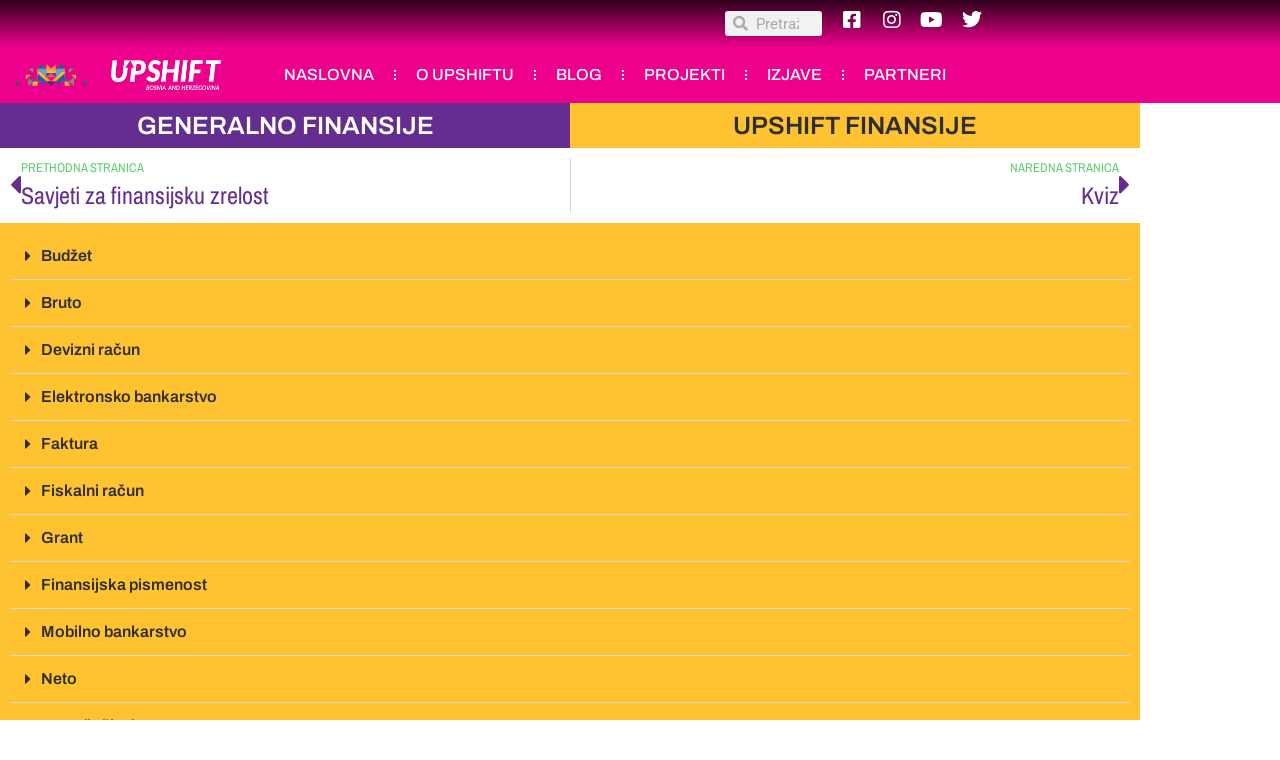

--- FILE ---
content_type: text/html; charset=UTF-8
request_url: https://upshift.ba/generalna-finansijska-pismenost/finansijski-pojmovnik/
body_size: 72632
content:
<!doctype html>
<html lang="en-US">
<head>
	<meta charset="UTF-8">
	<meta name="viewport" content="width=device-width, initial-scale=1">
	<link rel="profile" href="https://gmpg.org/xfn/11">
	<title>Finansijski pojmovnik &#8211; UPSHIFT Bosna i Hercegovina</title>
<meta name='robots' content='max-image-preview:large' />
	<style>img:is([sizes="auto" i], [sizes^="auto," i]) { contain-intrinsic-size: 3000px 1500px }</style>
	<link rel="alternate" type="application/rss+xml" title="UPSHIFT Bosna i Hercegovina &raquo; Feed" href="https://upshift.ba/feed/" />
<link rel="alternate" type="application/rss+xml" title="UPSHIFT Bosna i Hercegovina &raquo; Comments Feed" href="https://upshift.ba/comments/feed/" />
<script>
window._wpemojiSettings = {"baseUrl":"https:\/\/s.w.org\/images\/core\/emoji\/16.0.1\/72x72\/","ext":".png","svgUrl":"https:\/\/s.w.org\/images\/core\/emoji\/16.0.1\/svg\/","svgExt":".svg","source":{"concatemoji":"https:\/\/upshift.ba\/wp-includes\/js\/wp-emoji-release.min.js?ver=6.8.3"}};
/*! This file is auto-generated */
!function(s,n){var o,i,e;function c(e){try{var t={supportTests:e,timestamp:(new Date).valueOf()};sessionStorage.setItem(o,JSON.stringify(t))}catch(e){}}function p(e,t,n){e.clearRect(0,0,e.canvas.width,e.canvas.height),e.fillText(t,0,0);var t=new Uint32Array(e.getImageData(0,0,e.canvas.width,e.canvas.height).data),a=(e.clearRect(0,0,e.canvas.width,e.canvas.height),e.fillText(n,0,0),new Uint32Array(e.getImageData(0,0,e.canvas.width,e.canvas.height).data));return t.every(function(e,t){return e===a[t]})}function u(e,t){e.clearRect(0,0,e.canvas.width,e.canvas.height),e.fillText(t,0,0);for(var n=e.getImageData(16,16,1,1),a=0;a<n.data.length;a++)if(0!==n.data[a])return!1;return!0}function f(e,t,n,a){switch(t){case"flag":return n(e,"\ud83c\udff3\ufe0f\u200d\u26a7\ufe0f","\ud83c\udff3\ufe0f\u200b\u26a7\ufe0f")?!1:!n(e,"\ud83c\udde8\ud83c\uddf6","\ud83c\udde8\u200b\ud83c\uddf6")&&!n(e,"\ud83c\udff4\udb40\udc67\udb40\udc62\udb40\udc65\udb40\udc6e\udb40\udc67\udb40\udc7f","\ud83c\udff4\u200b\udb40\udc67\u200b\udb40\udc62\u200b\udb40\udc65\u200b\udb40\udc6e\u200b\udb40\udc67\u200b\udb40\udc7f");case"emoji":return!a(e,"\ud83e\udedf")}return!1}function g(e,t,n,a){var r="undefined"!=typeof WorkerGlobalScope&&self instanceof WorkerGlobalScope?new OffscreenCanvas(300,150):s.createElement("canvas"),o=r.getContext("2d",{willReadFrequently:!0}),i=(o.textBaseline="top",o.font="600 32px Arial",{});return e.forEach(function(e){i[e]=t(o,e,n,a)}),i}function t(e){var t=s.createElement("script");t.src=e,t.defer=!0,s.head.appendChild(t)}"undefined"!=typeof Promise&&(o="wpEmojiSettingsSupports",i=["flag","emoji"],n.supports={everything:!0,everythingExceptFlag:!0},e=new Promise(function(e){s.addEventListener("DOMContentLoaded",e,{once:!0})}),new Promise(function(t){var n=function(){try{var e=JSON.parse(sessionStorage.getItem(o));if("object"==typeof e&&"number"==typeof e.timestamp&&(new Date).valueOf()<e.timestamp+604800&&"object"==typeof e.supportTests)return e.supportTests}catch(e){}return null}();if(!n){if("undefined"!=typeof Worker&&"undefined"!=typeof OffscreenCanvas&&"undefined"!=typeof URL&&URL.createObjectURL&&"undefined"!=typeof Blob)try{var e="postMessage("+g.toString()+"("+[JSON.stringify(i),f.toString(),p.toString(),u.toString()].join(",")+"));",a=new Blob([e],{type:"text/javascript"}),r=new Worker(URL.createObjectURL(a),{name:"wpTestEmojiSupports"});return void(r.onmessage=function(e){c(n=e.data),r.terminate(),t(n)})}catch(e){}c(n=g(i,f,p,u))}t(n)}).then(function(e){for(var t in e)n.supports[t]=e[t],n.supports.everything=n.supports.everything&&n.supports[t],"flag"!==t&&(n.supports.everythingExceptFlag=n.supports.everythingExceptFlag&&n.supports[t]);n.supports.everythingExceptFlag=n.supports.everythingExceptFlag&&!n.supports.flag,n.DOMReady=!1,n.readyCallback=function(){n.DOMReady=!0}}).then(function(){return e}).then(function(){var e;n.supports.everything||(n.readyCallback(),(e=n.source||{}).concatemoji?t(e.concatemoji):e.wpemoji&&e.twemoji&&(t(e.twemoji),t(e.wpemoji)))}))}((window,document),window._wpemojiSettings);
</script>
<style id='wp-emoji-styles-inline-css'>

	img.wp-smiley, img.emoji {
		display: inline !important;
		border: none !important;
		box-shadow: none !important;
		height: 1em !important;
		width: 1em !important;
		margin: 0 0.07em !important;
		vertical-align: -0.1em !important;
		background: none !important;
		padding: 0 !important;
	}
</style>
<link rel='stylesheet' id='jet-engine-frontend-css' href='https://upshift.ba/wp-content/plugins/jet-engine/assets/css/frontend.css?ver=3.7.10' media='all' />
<style id='global-styles-inline-css'>
:root{--wp--preset--aspect-ratio--square: 1;--wp--preset--aspect-ratio--4-3: 4/3;--wp--preset--aspect-ratio--3-4: 3/4;--wp--preset--aspect-ratio--3-2: 3/2;--wp--preset--aspect-ratio--2-3: 2/3;--wp--preset--aspect-ratio--16-9: 16/9;--wp--preset--aspect-ratio--9-16: 9/16;--wp--preset--color--black: #000000;--wp--preset--color--cyan-bluish-gray: #abb8c3;--wp--preset--color--white: #ffffff;--wp--preset--color--pale-pink: #f78da7;--wp--preset--color--vivid-red: #cf2e2e;--wp--preset--color--luminous-vivid-orange: #ff6900;--wp--preset--color--luminous-vivid-amber: #fcb900;--wp--preset--color--light-green-cyan: #7bdcb5;--wp--preset--color--vivid-green-cyan: #00d084;--wp--preset--color--pale-cyan-blue: #8ed1fc;--wp--preset--color--vivid-cyan-blue: #0693e3;--wp--preset--color--vivid-purple: #9b51e0;--wp--preset--gradient--vivid-cyan-blue-to-vivid-purple: linear-gradient(135deg,rgba(6,147,227,1) 0%,rgb(155,81,224) 100%);--wp--preset--gradient--light-green-cyan-to-vivid-green-cyan: linear-gradient(135deg,rgb(122,220,180) 0%,rgb(0,208,130) 100%);--wp--preset--gradient--luminous-vivid-amber-to-luminous-vivid-orange: linear-gradient(135deg,rgba(252,185,0,1) 0%,rgba(255,105,0,1) 100%);--wp--preset--gradient--luminous-vivid-orange-to-vivid-red: linear-gradient(135deg,rgba(255,105,0,1) 0%,rgb(207,46,46) 100%);--wp--preset--gradient--very-light-gray-to-cyan-bluish-gray: linear-gradient(135deg,rgb(238,238,238) 0%,rgb(169,184,195) 100%);--wp--preset--gradient--cool-to-warm-spectrum: linear-gradient(135deg,rgb(74,234,220) 0%,rgb(151,120,209) 20%,rgb(207,42,186) 40%,rgb(238,44,130) 60%,rgb(251,105,98) 80%,rgb(254,248,76) 100%);--wp--preset--gradient--blush-light-purple: linear-gradient(135deg,rgb(255,206,236) 0%,rgb(152,150,240) 100%);--wp--preset--gradient--blush-bordeaux: linear-gradient(135deg,rgb(254,205,165) 0%,rgb(254,45,45) 50%,rgb(107,0,62) 100%);--wp--preset--gradient--luminous-dusk: linear-gradient(135deg,rgb(255,203,112) 0%,rgb(199,81,192) 50%,rgb(65,88,208) 100%);--wp--preset--gradient--pale-ocean: linear-gradient(135deg,rgb(255,245,203) 0%,rgb(182,227,212) 50%,rgb(51,167,181) 100%);--wp--preset--gradient--electric-grass: linear-gradient(135deg,rgb(202,248,128) 0%,rgb(113,206,126) 100%);--wp--preset--gradient--midnight: linear-gradient(135deg,rgb(2,3,129) 0%,rgb(40,116,252) 100%);--wp--preset--font-size--small: 13px;--wp--preset--font-size--medium: 20px;--wp--preset--font-size--large: 36px;--wp--preset--font-size--x-large: 42px;--wp--preset--spacing--20: 0.44rem;--wp--preset--spacing--30: 0.67rem;--wp--preset--spacing--40: 1rem;--wp--preset--spacing--50: 1.5rem;--wp--preset--spacing--60: 2.25rem;--wp--preset--spacing--70: 3.38rem;--wp--preset--spacing--80: 5.06rem;--wp--preset--shadow--natural: 6px 6px 9px rgba(0, 0, 0, 0.2);--wp--preset--shadow--deep: 12px 12px 50px rgba(0, 0, 0, 0.4);--wp--preset--shadow--sharp: 6px 6px 0px rgba(0, 0, 0, 0.2);--wp--preset--shadow--outlined: 6px 6px 0px -3px rgba(255, 255, 255, 1), 6px 6px rgba(0, 0, 0, 1);--wp--preset--shadow--crisp: 6px 6px 0px rgba(0, 0, 0, 1);}:root { --wp--style--global--content-size: 800px;--wp--style--global--wide-size: 1200px; }:where(body) { margin: 0; }.wp-site-blocks > .alignleft { float: left; margin-right: 2em; }.wp-site-blocks > .alignright { float: right; margin-left: 2em; }.wp-site-blocks > .aligncenter { justify-content: center; margin-left: auto; margin-right: auto; }:where(.wp-site-blocks) > * { margin-block-start: 24px; margin-block-end: 0; }:where(.wp-site-blocks) > :first-child { margin-block-start: 0; }:where(.wp-site-blocks) > :last-child { margin-block-end: 0; }:root { --wp--style--block-gap: 24px; }:root :where(.is-layout-flow) > :first-child{margin-block-start: 0;}:root :where(.is-layout-flow) > :last-child{margin-block-end: 0;}:root :where(.is-layout-flow) > *{margin-block-start: 24px;margin-block-end: 0;}:root :where(.is-layout-constrained) > :first-child{margin-block-start: 0;}:root :where(.is-layout-constrained) > :last-child{margin-block-end: 0;}:root :where(.is-layout-constrained) > *{margin-block-start: 24px;margin-block-end: 0;}:root :where(.is-layout-flex){gap: 24px;}:root :where(.is-layout-grid){gap: 24px;}.is-layout-flow > .alignleft{float: left;margin-inline-start: 0;margin-inline-end: 2em;}.is-layout-flow > .alignright{float: right;margin-inline-start: 2em;margin-inline-end: 0;}.is-layout-flow > .aligncenter{margin-left: auto !important;margin-right: auto !important;}.is-layout-constrained > .alignleft{float: left;margin-inline-start: 0;margin-inline-end: 2em;}.is-layout-constrained > .alignright{float: right;margin-inline-start: 2em;margin-inline-end: 0;}.is-layout-constrained > .aligncenter{margin-left: auto !important;margin-right: auto !important;}.is-layout-constrained > :where(:not(.alignleft):not(.alignright):not(.alignfull)){max-width: var(--wp--style--global--content-size);margin-left: auto !important;margin-right: auto !important;}.is-layout-constrained > .alignwide{max-width: var(--wp--style--global--wide-size);}body .is-layout-flex{display: flex;}.is-layout-flex{flex-wrap: wrap;align-items: center;}.is-layout-flex > :is(*, div){margin: 0;}body .is-layout-grid{display: grid;}.is-layout-grid > :is(*, div){margin: 0;}body{padding-top: 0px;padding-right: 0px;padding-bottom: 0px;padding-left: 0px;}a:where(:not(.wp-element-button)){text-decoration: underline;}:root :where(.wp-element-button, .wp-block-button__link){background-color: #32373c;border-width: 0;color: #fff;font-family: inherit;font-size: inherit;line-height: inherit;padding: calc(0.667em + 2px) calc(1.333em + 2px);text-decoration: none;}.has-black-color{color: var(--wp--preset--color--black) !important;}.has-cyan-bluish-gray-color{color: var(--wp--preset--color--cyan-bluish-gray) !important;}.has-white-color{color: var(--wp--preset--color--white) !important;}.has-pale-pink-color{color: var(--wp--preset--color--pale-pink) !important;}.has-vivid-red-color{color: var(--wp--preset--color--vivid-red) !important;}.has-luminous-vivid-orange-color{color: var(--wp--preset--color--luminous-vivid-orange) !important;}.has-luminous-vivid-amber-color{color: var(--wp--preset--color--luminous-vivid-amber) !important;}.has-light-green-cyan-color{color: var(--wp--preset--color--light-green-cyan) !important;}.has-vivid-green-cyan-color{color: var(--wp--preset--color--vivid-green-cyan) !important;}.has-pale-cyan-blue-color{color: var(--wp--preset--color--pale-cyan-blue) !important;}.has-vivid-cyan-blue-color{color: var(--wp--preset--color--vivid-cyan-blue) !important;}.has-vivid-purple-color{color: var(--wp--preset--color--vivid-purple) !important;}.has-black-background-color{background-color: var(--wp--preset--color--black) !important;}.has-cyan-bluish-gray-background-color{background-color: var(--wp--preset--color--cyan-bluish-gray) !important;}.has-white-background-color{background-color: var(--wp--preset--color--white) !important;}.has-pale-pink-background-color{background-color: var(--wp--preset--color--pale-pink) !important;}.has-vivid-red-background-color{background-color: var(--wp--preset--color--vivid-red) !important;}.has-luminous-vivid-orange-background-color{background-color: var(--wp--preset--color--luminous-vivid-orange) !important;}.has-luminous-vivid-amber-background-color{background-color: var(--wp--preset--color--luminous-vivid-amber) !important;}.has-light-green-cyan-background-color{background-color: var(--wp--preset--color--light-green-cyan) !important;}.has-vivid-green-cyan-background-color{background-color: var(--wp--preset--color--vivid-green-cyan) !important;}.has-pale-cyan-blue-background-color{background-color: var(--wp--preset--color--pale-cyan-blue) !important;}.has-vivid-cyan-blue-background-color{background-color: var(--wp--preset--color--vivid-cyan-blue) !important;}.has-vivid-purple-background-color{background-color: var(--wp--preset--color--vivid-purple) !important;}.has-black-border-color{border-color: var(--wp--preset--color--black) !important;}.has-cyan-bluish-gray-border-color{border-color: var(--wp--preset--color--cyan-bluish-gray) !important;}.has-white-border-color{border-color: var(--wp--preset--color--white) !important;}.has-pale-pink-border-color{border-color: var(--wp--preset--color--pale-pink) !important;}.has-vivid-red-border-color{border-color: var(--wp--preset--color--vivid-red) !important;}.has-luminous-vivid-orange-border-color{border-color: var(--wp--preset--color--luminous-vivid-orange) !important;}.has-luminous-vivid-amber-border-color{border-color: var(--wp--preset--color--luminous-vivid-amber) !important;}.has-light-green-cyan-border-color{border-color: var(--wp--preset--color--light-green-cyan) !important;}.has-vivid-green-cyan-border-color{border-color: var(--wp--preset--color--vivid-green-cyan) !important;}.has-pale-cyan-blue-border-color{border-color: var(--wp--preset--color--pale-cyan-blue) !important;}.has-vivid-cyan-blue-border-color{border-color: var(--wp--preset--color--vivid-cyan-blue) !important;}.has-vivid-purple-border-color{border-color: var(--wp--preset--color--vivid-purple) !important;}.has-vivid-cyan-blue-to-vivid-purple-gradient-background{background: var(--wp--preset--gradient--vivid-cyan-blue-to-vivid-purple) !important;}.has-light-green-cyan-to-vivid-green-cyan-gradient-background{background: var(--wp--preset--gradient--light-green-cyan-to-vivid-green-cyan) !important;}.has-luminous-vivid-amber-to-luminous-vivid-orange-gradient-background{background: var(--wp--preset--gradient--luminous-vivid-amber-to-luminous-vivid-orange) !important;}.has-luminous-vivid-orange-to-vivid-red-gradient-background{background: var(--wp--preset--gradient--luminous-vivid-orange-to-vivid-red) !important;}.has-very-light-gray-to-cyan-bluish-gray-gradient-background{background: var(--wp--preset--gradient--very-light-gray-to-cyan-bluish-gray) !important;}.has-cool-to-warm-spectrum-gradient-background{background: var(--wp--preset--gradient--cool-to-warm-spectrum) !important;}.has-blush-light-purple-gradient-background{background: var(--wp--preset--gradient--blush-light-purple) !important;}.has-blush-bordeaux-gradient-background{background: var(--wp--preset--gradient--blush-bordeaux) !important;}.has-luminous-dusk-gradient-background{background: var(--wp--preset--gradient--luminous-dusk) !important;}.has-pale-ocean-gradient-background{background: var(--wp--preset--gradient--pale-ocean) !important;}.has-electric-grass-gradient-background{background: var(--wp--preset--gradient--electric-grass) !important;}.has-midnight-gradient-background{background: var(--wp--preset--gradient--midnight) !important;}.has-small-font-size{font-size: var(--wp--preset--font-size--small) !important;}.has-medium-font-size{font-size: var(--wp--preset--font-size--medium) !important;}.has-large-font-size{font-size: var(--wp--preset--font-size--large) !important;}.has-x-large-font-size{font-size: var(--wp--preset--font-size--x-large) !important;}
:root :where(.wp-block-pullquote){font-size: 1.5em;line-height: 1.6;}
</style>
<link rel='stylesheet' id='css/e2pdf.frontend.global-css' href='https://upshift.ba/wp-content/plugins/e2pdf/css/e2pdf.frontend.global.css?ver=1.28.14' media='all' />
<link rel='stylesheet' id='h5p-plugin-styles-css' href='https://upshift.ba/wp-content/plugins/h5p/h5p-php-library/styles/h5p.css?ver=1.16.2' media='all' />
<link rel='stylesheet' id='hello-elementor-css' href='https://upshift.ba/wp-content/themes/hello-elementor/assets/css/reset.css?ver=3.4.6' media='all' />
<link rel='stylesheet' id='hello-elementor-theme-style-css' href='https://upshift.ba/wp-content/themes/hello-elementor/assets/css/theme.css?ver=3.4.6' media='all' />
<link rel='stylesheet' id='hello-elementor-header-footer-css' href='https://upshift.ba/wp-content/themes/hello-elementor/assets/css/header-footer.css?ver=3.4.6' media='all' />
<link rel='stylesheet' id='elementor-frontend-css' href='https://upshift.ba/wp-content/plugins/elementor/assets/css/frontend.min.css?ver=3.34.2' media='all' />
<link rel='stylesheet' id='elementor-post-5-css' href='https://upshift.ba/wp-content/uploads/elementor/css/post-5.css?ver=1769058457' media='all' />
<link rel='stylesheet' id='widget-search-form-css' href='https://upshift.ba/wp-content/plugins/elementor-pro/assets/css/widget-search-form.min.css?ver=3.34.1' media='all' />
<link rel='stylesheet' id='elementor-icons-shared-0-css' href='https://upshift.ba/wp-content/plugins/elementor/assets/lib/font-awesome/css/fontawesome.min.css?ver=5.15.3' media='all' />
<link rel='stylesheet' id='elementor-icons-fa-solid-css' href='https://upshift.ba/wp-content/plugins/elementor/assets/lib/font-awesome/css/solid.min.css?ver=5.15.3' media='all' />
<link rel='stylesheet' id='widget-lottie-css' href='https://upshift.ba/wp-content/plugins/elementor-pro/assets/css/widget-lottie.min.css?ver=3.34.1' media='all' />
<link rel='stylesheet' id='widget-image-css' href='https://upshift.ba/wp-content/plugins/elementor/assets/css/widget-image.min.css?ver=3.34.2' media='all' />
<link rel='stylesheet' id='widget-nav-menu-css' href='https://upshift.ba/wp-content/plugins/elementor-pro/assets/css/widget-nav-menu.min.css?ver=3.34.1' media='all' />
<link rel='stylesheet' id='widget-heading-css' href='https://upshift.ba/wp-content/plugins/elementor/assets/css/widget-heading.min.css?ver=3.34.2' media='all' />
<link rel='stylesheet' id='widget-spacer-css' href='https://upshift.ba/wp-content/plugins/elementor/assets/css/widget-spacer.min.css?ver=3.34.2' media='all' />
<link rel='stylesheet' id='e-shapes-css' href='https://upshift.ba/wp-content/plugins/elementor/assets/css/conditionals/shapes.min.css?ver=3.34.2' media='all' />
<link rel='stylesheet' id='elementor-icons-css' href='https://upshift.ba/wp-content/plugins/elementor/assets/lib/eicons/css/elementor-icons.min.css?ver=5.46.0' media='all' />
<link rel='stylesheet' id='widget-post-navigation-css' href='https://upshift.ba/wp-content/plugins/elementor-pro/assets/css/widget-post-navigation.min.css?ver=3.34.1' media='all' />
<link rel='stylesheet' id='widget-toggle-css' href='https://upshift.ba/wp-content/plugins/elementor/assets/css/widget-toggle.min.css?ver=3.34.2' media='all' />
<link rel='stylesheet' id='elementor-post-3908-css' href='https://upshift.ba/wp-content/uploads/elementor/css/post-3908.css?ver=1769155287' media='all' />
<link rel='stylesheet' id='elementor-post-3372-css' href='https://upshift.ba/wp-content/uploads/elementor/css/post-3372.css?ver=1769071878' media='all' />
<link rel='stylesheet' id='elementor-post-96-css' href='https://upshift.ba/wp-content/uploads/elementor/css/post-96.css?ver=1769058457' media='all' />
<link rel='stylesheet' id='elementor-gf-local-archivo-css' href='https://upshift.ba/wp-content/uploads/elementor/google-fonts/css/archivo.css?ver=1742275949' media='all' />
<link rel='stylesheet' id='elementor-gf-local-archivonarrow-css' href='https://upshift.ba/wp-content/uploads/elementor/google-fonts/css/archivonarrow.css?ver=1742275951' media='all' />
<link rel='stylesheet' id='elementor-gf-local-roboto-css' href='https://upshift.ba/wp-content/uploads/elementor/google-fonts/css/roboto.css?ver=1742275963' media='all' />
<link rel='stylesheet' id='elementor-icons-fa-brands-css' href='https://upshift.ba/wp-content/plugins/elementor/assets/lib/font-awesome/css/brands.min.css?ver=5.15.3' media='all' />
<script src="https://upshift.ba/wp-includes/js/jquery/jquery.min.js?ver=3.7.1" id="jquery-core-js"></script>
<script src="https://upshift.ba/wp-includes/js/jquery/jquery-migrate.min.js?ver=3.4.1" id="jquery-migrate-js"></script>
<script src="https://upshift.ba/wp-content/plugins/e2pdf/js/e2pdf.frontend.js?ver=1.28.14" id="js/e2pdf.frontend-js"></script>
<link rel="https://api.w.org/" href="https://upshift.ba/wp-json/" /><link rel="alternate" title="JSON" type="application/json" href="https://upshift.ba/wp-json/wp/v2/pages/3908" /><link rel="EditURI" type="application/rsd+xml" title="RSD" href="https://upshift.ba/xmlrpc.php?rsd" />
<meta name="generator" content="WordPress 6.8.3" />
<link rel="canonical" href="https://upshift.ba/generalna-finansijska-pismenost/finansijski-pojmovnik/" />
<link rel='shortlink' href='https://upshift.ba/?p=3908' />
<link rel="alternate" title="oEmbed (JSON)" type="application/json+oembed" href="https://upshift.ba/wp-json/oembed/1.0/embed?url=https%3A%2F%2Fupshift.ba%2Fgeneralna-finansijska-pismenost%2Ffinansijski-pojmovnik%2F" />
<link rel="alternate" title="oEmbed (XML)" type="text/xml+oembed" href="https://upshift.ba/wp-json/oembed/1.0/embed?url=https%3A%2F%2Fupshift.ba%2Fgeneralna-finansijska-pismenost%2Ffinansijski-pojmovnik%2F&#038;format=xml" />
<meta name="generator" content="Elementor 3.34.2; features: additional_custom_breakpoints; settings: css_print_method-external, google_font-enabled, font_display-auto">
			<style>
				.e-con.e-parent:nth-of-type(n+4):not(.e-lazyloaded):not(.e-no-lazyload),
				.e-con.e-parent:nth-of-type(n+4):not(.e-lazyloaded):not(.e-no-lazyload) * {
					background-image: none !important;
				}
				@media screen and (max-height: 1024px) {
					.e-con.e-parent:nth-of-type(n+3):not(.e-lazyloaded):not(.e-no-lazyload),
					.e-con.e-parent:nth-of-type(n+3):not(.e-lazyloaded):not(.e-no-lazyload) * {
						background-image: none !important;
					}
				}
				@media screen and (max-height: 640px) {
					.e-con.e-parent:nth-of-type(n+2):not(.e-lazyloaded):not(.e-no-lazyload),
					.e-con.e-parent:nth-of-type(n+2):not(.e-lazyloaded):not(.e-no-lazyload) * {
						background-image: none !important;
					}
				}
			</style>
			<link rel="icon" href="https://upshift.ba/wp-content/uploads/2022/03/cropped-faviconup-32x32.png" sizes="32x32" />
<link rel="icon" href="https://upshift.ba/wp-content/uploads/2022/03/cropped-faviconup-192x192.png" sizes="192x192" />
<link rel="apple-touch-icon" href="https://upshift.ba/wp-content/uploads/2022/03/cropped-faviconup-180x180.png" />
<meta name="msapplication-TileImage" content="https://upshift.ba/wp-content/uploads/2022/03/cropped-faviconup-270x270.png" />
		<style id="wp-custom-css">
			tooltip-box {
  position: relative;
  display: inline-block;
}
.tooltip-box .tooltip-text {
  visibility: hidden;
  width: 100px;
  background-color: black;
  color: #fff;
  text-align: center;
  padding: 6px 0;
  position: absolute;
  z-index: 1;
}
.tooltip-box:hover .tooltip-text {
  visibility: visible;
}		</style>
		</head>
<body class="wp-singular page-template page-template-elementor_header_footer page page-id-3908 page-child parent-pageid-3504 wp-custom-logo wp-embed-responsive wp-theme-hello-elementor ally-default hello-elementor-default elementor-default elementor-template-full-width elementor-kit-5 elementor-page elementor-page-3908">


<a class="skip-link screen-reader-text" href="#content">Skip to content</a>

		<header data-elementor-type="header" data-elementor-id="3372" class="elementor elementor-3372 elementor-location-header" data-elementor-post-type="elementor_library">
					<section class="elementor-section elementor-top-section elementor-element elementor-element-194166ea elementor-section-content-middle elementor-section-stretched elementor-section-boxed elementor-section-height-default elementor-section-height-default" data-id="194166ea" data-element_type="section" data-settings="{&quot;background_background&quot;:&quot;gradient&quot;,&quot;stretch_section&quot;:&quot;section-stretched&quot;}">
						<div class="elementor-container elementor-column-gap-default">
					<div class="elementor-column elementor-col-16 elementor-top-column elementor-element elementor-element-3c18009f" data-id="3c18009f" data-element_type="column">
			<div class="elementor-widget-wrap">
							</div>
		</div>
				<div class="elementor-column elementor-col-16 elementor-top-column elementor-element elementor-element-4aad1049" data-id="4aad1049" data-element_type="column">
			<div class="elementor-widget-wrap elementor-element-populated">
						<div class="elementor-element elementor-element-14758a60 elementor-search-form--skin-minimal elementor-widget elementor-widget-search-form" data-id="14758a60" data-element_type="widget" data-settings="{&quot;skin&quot;:&quot;minimal&quot;}" data-widget_type="search-form.default">
				<div class="elementor-widget-container">
							<search role="search">
			<form class="elementor-search-form" action="https://upshift.ba" method="get">
												<div class="elementor-search-form__container">
					<label class="elementor-screen-only" for="elementor-search-form-14758a60">Search</label>

											<div class="elementor-search-form__icon">
							<i aria-hidden="true" class="fas fa-search"></i>							<span class="elementor-screen-only">Search</span>
						</div>
					
					<input id="elementor-search-form-14758a60" placeholder="Pretraži..." class="elementor-search-form__input" type="search" name="s" value="">
					
					
									</div>
			</form>
		</search>
						</div>
				</div>
					</div>
		</div>
				<div class="elementor-column elementor-col-16 elementor-top-column elementor-element elementor-element-4db8a501" data-id="4db8a501" data-element_type="column">
			<div class="elementor-widget-wrap elementor-element-populated">
						<div class="elementor-element elementor-element-74713cd4 elementor-widget__width-auto elementor-view-default elementor-widget elementor-widget-icon" data-id="74713cd4" data-element_type="widget" data-widget_type="icon.default">
				<div class="elementor-widget-container">
							<div class="elementor-icon-wrapper">
			<a class="elementor-icon" href="https://www.facebook.com/upshift.bosnia.herzegovina" target="_blank">
			<i aria-hidden="true" class="fab fa-facebook-square"></i>			</a>
		</div>
						</div>
				</div>
					</div>
		</div>
				<div class="elementor-column elementor-col-16 elementor-top-column elementor-element elementor-element-3fc2e1c3" data-id="3fc2e1c3" data-element_type="column">
			<div class="elementor-widget-wrap elementor-element-populated">
						<div class="elementor-element elementor-element-784f6aa5 elementor-widget__width-auto elementor-view-default elementor-widget elementor-widget-icon" data-id="784f6aa5" data-element_type="widget" data-widget_type="icon.default">
				<div class="elementor-widget-container">
							<div class="elementor-icon-wrapper">
			<a class="elementor-icon" href="https://www.instagram.com/upshift.bosnia.and.herzegovina" target="_blank">
			<i aria-hidden="true" class="fab fa-instagram"></i>			</a>
		</div>
						</div>
				</div>
					</div>
		</div>
				<div class="elementor-column elementor-col-16 elementor-top-column elementor-element elementor-element-51a9c428" data-id="51a9c428" data-element_type="column">
			<div class="elementor-widget-wrap elementor-element-populated">
						<div class="elementor-element elementor-element-6dd87ee elementor-widget__width-auto elementor-view-default elementor-widget elementor-widget-icon" data-id="6dd87ee" data-element_type="widget" data-widget_type="icon.default">
				<div class="elementor-widget-container">
							<div class="elementor-icon-wrapper">
			<a class="elementor-icon" href="https://www.youtube.com/channel/UCAAMuruS8IA7jcBB8MXSVsA/videos" target="_blank">
			<i aria-hidden="true" class="fab fa-youtube"></i>			</a>
		</div>
						</div>
				</div>
					</div>
		</div>
				<div class="elementor-column elementor-col-16 elementor-top-column elementor-element elementor-element-413d935" data-id="413d935" data-element_type="column">
			<div class="elementor-widget-wrap elementor-element-populated">
						<div class="elementor-element elementor-element-3b362fad elementor-widget__width-auto elementor-view-default elementor-widget elementor-widget-icon" data-id="3b362fad" data-element_type="widget" data-widget_type="icon.default">
				<div class="elementor-widget-container">
							<div class="elementor-icon-wrapper">
			<a class="elementor-icon" href="https://twitter.com/upshiftbih" target="_blank">
			<i aria-hidden="true" class="fab fa-twitter"></i>			</a>
		</div>
						</div>
				</div>
					</div>
		</div>
					</div>
		</section>
				<section class="elementor-section elementor-top-section elementor-element elementor-element-7bfbcf50 elementor-section-content-middle elementor-section-stretched elementor-section-boxed elementor-section-height-default elementor-section-height-default" data-id="7bfbcf50" data-element_type="section" data-settings="{&quot;background_background&quot;:&quot;classic&quot;,&quot;stretch_section&quot;:&quot;section-stretched&quot;}">
						<div class="elementor-container elementor-column-gap-default">
					<div class="elementor-column elementor-col-33 elementor-top-column elementor-element elementor-element-a04c57f elementor-hidden-mobile" data-id="a04c57f" data-element_type="column">
			<div class="elementor-widget-wrap elementor-element-populated">
						<div class="elementor-element elementor-element-53838e98 elementor-align-center elementor-widget elementor-widget-lottie" data-id="53838e98" data-element_type="widget" data-settings="{&quot;source_json&quot;:{&quot;url&quot;:&quot;https:\/\/upshift.ba\/wp-content\/uploads\/2022\/01\/lf30_qt23ytgp.json&quot;,&quot;id&quot;:67,&quot;size&quot;:&quot;&quot;,&quot;alt&quot;:&quot;&quot;,&quot;source&quot;:&quot;library&quot;},&quot;source&quot;:&quot;media_file&quot;,&quot;caption_source&quot;:&quot;none&quot;,&quot;link_to&quot;:&quot;none&quot;,&quot;trigger&quot;:&quot;arriving_to_viewport&quot;,&quot;viewport&quot;:{&quot;unit&quot;:&quot;%&quot;,&quot;size&quot;:&quot;&quot;,&quot;sizes&quot;:{&quot;start&quot;:0,&quot;end&quot;:100}},&quot;play_speed&quot;:{&quot;unit&quot;:&quot;px&quot;,&quot;size&quot;:1,&quot;sizes&quot;:[]},&quot;start_point&quot;:{&quot;unit&quot;:&quot;%&quot;,&quot;size&quot;:0,&quot;sizes&quot;:[]},&quot;end_point&quot;:{&quot;unit&quot;:&quot;%&quot;,&quot;size&quot;:100,&quot;sizes&quot;:[]},&quot;renderer&quot;:&quot;svg&quot;}" data-widget_type="lottie.default">
				<div class="elementor-widget-container">
					<div class="e-lottie__container"><div class="e-lottie__animation"></div></div>				</div>
				</div>
					</div>
		</div>
				<div class="elementor-column elementor-col-33 elementor-top-column elementor-element elementor-element-7b73cb56" data-id="7b73cb56" data-element_type="column">
			<div class="elementor-widget-wrap elementor-element-populated">
						<div class="elementor-element elementor-element-201df2ab elementor-widget elementor-widget-theme-site-logo elementor-widget-image" data-id="201df2ab" data-element_type="widget" data-widget_type="theme-site-logo.default">
				<div class="elementor-widget-container">
											<a href="https://upshift.ba">
			<img width="215" height="60" src="https://upshift.ba/wp-content/uploads/2022/01/UP-logo-wordpress-bijeli-2.png" class="attachment-medium_large size-medium_large wp-image-69" alt="" />				</a>
											</div>
				</div>
					</div>
		</div>
				<div class="elementor-column elementor-col-33 elementor-top-column elementor-element elementor-element-3a90282b" data-id="3a90282b" data-element_type="column">
			<div class="elementor-widget-wrap elementor-element-populated">
						<div class="elementor-element elementor-element-2bedb373 elementor-nav-menu__align-center elementor-nav-menu--stretch elementor-nav-menu--dropdown-tablet elementor-nav-menu__text-align-aside elementor-nav-menu--toggle elementor-nav-menu--burger elementor-widget elementor-widget-nav-menu" data-id="2bedb373" data-element_type="widget" data-settings="{&quot;full_width&quot;:&quot;stretch&quot;,&quot;layout&quot;:&quot;horizontal&quot;,&quot;submenu_icon&quot;:{&quot;value&quot;:&quot;&lt;i class=\&quot;fas fa-caret-down\&quot; aria-hidden=\&quot;true\&quot;&gt;&lt;\/i&gt;&quot;,&quot;library&quot;:&quot;fa-solid&quot;},&quot;toggle&quot;:&quot;burger&quot;}" data-widget_type="nav-menu.default">
				<div class="elementor-widget-container">
								<nav aria-label="Menu" class="elementor-nav-menu--main elementor-nav-menu__container elementor-nav-menu--layout-horizontal e--pointer-text e--animation-grow">
				<ul id="menu-1-2bedb373" class="elementor-nav-menu"><li class="menu-item menu-item-type-post_type menu-item-object-page menu-item-home menu-item-34"><a href="https://upshift.ba/" class="elementor-item">NASLOVNA</a></li>
<li class="menu-item menu-item-type-post_type menu-item-object-page menu-item-33"><a href="https://upshift.ba/o-upshiftu/" class="elementor-item">O UPSHIFTU</a></li>
<li class="menu-item menu-item-type-post_type menu-item-object-page menu-item-31"><a href="https://upshift.ba/blog/" class="elementor-item">BLOG</a></li>
<li class="menu-item menu-item-type-post_type menu-item-object-page menu-item-32"><a href="https://upshift.ba/projekti/" class="elementor-item">PROJEKTI</a></li>
<li class="menu-item menu-item-type-post_type menu-item-object-page menu-item-57"><a href="https://upshift.ba/izjave/" class="elementor-item">IZJAVE</a></li>
<li class="menu-item menu-item-type-post_type menu-item-object-page menu-item-30"><a href="https://upshift.ba/partneri/" class="elementor-item">PARTNERI</a></li>
</ul>			</nav>
					<div class="elementor-menu-toggle" role="button" tabindex="0" aria-label="Menu Toggle" aria-expanded="false">
			<i aria-hidden="true" role="presentation" class="elementor-menu-toggle__icon--open eicon-menu-bar"></i><i aria-hidden="true" role="presentation" class="elementor-menu-toggle__icon--close eicon-close"></i>		</div>
					<nav class="elementor-nav-menu--dropdown elementor-nav-menu__container" aria-hidden="true">
				<ul id="menu-2-2bedb373" class="elementor-nav-menu"><li class="menu-item menu-item-type-post_type menu-item-object-page menu-item-home menu-item-34"><a href="https://upshift.ba/" class="elementor-item" tabindex="-1">NASLOVNA</a></li>
<li class="menu-item menu-item-type-post_type menu-item-object-page menu-item-33"><a href="https://upshift.ba/o-upshiftu/" class="elementor-item" tabindex="-1">O UPSHIFTU</a></li>
<li class="menu-item menu-item-type-post_type menu-item-object-page menu-item-31"><a href="https://upshift.ba/blog/" class="elementor-item" tabindex="-1">BLOG</a></li>
<li class="menu-item menu-item-type-post_type menu-item-object-page menu-item-32"><a href="https://upshift.ba/projekti/" class="elementor-item" tabindex="-1">PROJEKTI</a></li>
<li class="menu-item menu-item-type-post_type menu-item-object-page menu-item-57"><a href="https://upshift.ba/izjave/" class="elementor-item" tabindex="-1">IZJAVE</a></li>
<li class="menu-item menu-item-type-post_type menu-item-object-page menu-item-30"><a href="https://upshift.ba/partneri/" class="elementor-item" tabindex="-1">PARTNERI</a></li>
</ul>			</nav>
						</div>
				</div>
					</div>
		</div>
					</div>
		</section>
				<section class="elementor-section elementor-top-section elementor-element elementor-element-33ff91c3 elementor-section-boxed elementor-section-height-default elementor-section-height-default" data-id="33ff91c3" data-element_type="section">
						<div class="elementor-container elementor-column-gap-default">
					<div class="elementor-column elementor-col-50 elementor-top-column elementor-element elementor-element-b5b7136" data-id="b5b7136" data-element_type="column" data-settings="{&quot;background_background&quot;:&quot;classic&quot;}">
			<div class="elementor-widget-wrap elementor-element-populated">
						<div class="elementor-element elementor-element-1b6a9756 elementor-widget elementor-widget-heading" data-id="1b6a9756" data-element_type="widget" data-widget_type="heading.default">
				<div class="elementor-widget-container">
					<h2 class="elementor-heading-title elementor-size-default"><a href="https://upshift.ba/generalna-finansijska-pismenost/">GENERALNO FINANSIJE</a></h2>				</div>
				</div>
					</div>
		</div>
				<div class="elementor-column elementor-col-50 elementor-top-column elementor-element elementor-element-4d324132" data-id="4d324132" data-element_type="column" data-settings="{&quot;background_background&quot;:&quot;classic&quot;}">
			<div class="elementor-widget-wrap elementor-element-populated">
						<div class="elementor-element elementor-element-3962a327 elementor-widget elementor-widget-heading" data-id="3962a327" data-element_type="widget" data-widget_type="heading.default">
				<div class="elementor-widget-container">
					<h2 class="elementor-heading-title elementor-size-default"><a href="https://upshift.ba/upshift-finansije/">UPSHIFT FINANSIJE</a></h2>				</div>
				</div>
					</div>
		</div>
					</div>
		</section>
				</header>
				<div data-elementor-type="wp-page" data-elementor-id="3908" class="elementor elementor-3908" data-elementor-post-type="page">
						<section class="elementor-section elementor-top-section elementor-element elementor-element-50bd4bb elementor-section-boxed elementor-section-height-default elementor-section-height-default" data-id="50bd4bb" data-element_type="section">
						<div class="elementor-container elementor-column-gap-default">
					<div class="elementor-column elementor-col-100 elementor-top-column elementor-element elementor-element-8e703cf" data-id="8e703cf" data-element_type="column">
			<div class="elementor-widget-wrap elementor-element-populated">
						<div class="elementor-element elementor-element-a060640 elementor-post-navigation-borders-yes elementor-widget elementor-widget-post-navigation" data-id="a060640" data-element_type="widget" data-widget_type="post-navigation.default">
				<div class="elementor-widget-container">
							<div class="elementor-post-navigation" role="navigation" aria-label="Post Navigation">
			<div class="elementor-post-navigation__prev elementor-post-navigation__link">
				<a href="https://upshift.ba/generalna-finansijska-pismenost/banka-i-ja/savjeti-za-finansijsku-zrelost/" rel="prev"><span class="post-navigation__arrow-wrapper post-navigation__arrow-prev"><i aria-hidden="true" class="fas fa-caret-left"></i><span class="elementor-screen-only">Prev</span></span><span class="elementor-post-navigation__link__prev"><span class="post-navigation__prev--label">Prethodna stranica</span><span class="post-navigation__prev--title">Savjeti za finansijsku zrelost</span></span></a>			</div>
							<div class="elementor-post-navigation__separator-wrapper">
					<div class="elementor-post-navigation__separator"></div>
				</div>
						<div class="elementor-post-navigation__next elementor-post-navigation__link">
				<a href="https://upshift.ba/generalna-finansijska-pismenost/kviz/" rel="next"><span class="elementor-post-navigation__link__next"><span class="post-navigation__next--label">Naredna stranica</span><span class="post-navigation__next--title">Kviz</span></span><span class="post-navigation__arrow-wrapper post-navigation__arrow-next"><i aria-hidden="true" class="fas fa-caret-right"></i><span class="elementor-screen-only">Next</span></span></a>			</div>
		</div>
						</div>
				</div>
					</div>
		</div>
					</div>
		</section>
				<section class="elementor-section elementor-top-section elementor-element elementor-element-48d64ea elementor-section-boxed elementor-section-height-default elementor-section-height-default" data-id="48d64ea" data-element_type="section">
						<div class="elementor-container elementor-column-gap-default">
					<div class="elementor-column elementor-col-100 elementor-top-column elementor-element elementor-element-26a102d" data-id="26a102d" data-element_type="column" data-settings="{&quot;background_background&quot;:&quot;classic&quot;}">
			<div class="elementor-widget-wrap elementor-element-populated">
						<div class="elementor-element elementor-element-baa2271 elementor-widget elementor-widget-toggle" data-id="baa2271" data-element_type="widget" data-widget_type="toggle.default">
				<div class="elementor-widget-container">
							<div class="elementor-toggle">
							<div class="elementor-toggle-item">
					<div id="elementor-tab-title-1951" class="elementor-tab-title" data-tab="1" role="button" aria-controls="elementor-tab-content-1951" aria-expanded="false">
												<span class="elementor-toggle-icon elementor-toggle-icon-left" aria-hidden="true">
															<span class="elementor-toggle-icon-closed"><i class="fas fa-caret-right"></i></span>
								<span class="elementor-toggle-icon-opened"><i class="elementor-toggle-icon-opened fas fa-caret-up"></i></span>
													</span>
												<a class="elementor-toggle-title" tabindex="0">Budžet</a>
					</div>

					<div id="elementor-tab-content-1951" class="elementor-tab-content elementor-clearfix" data-tab="1" role="region" aria-labelledby="elementor-tab-title-1951"><p>Spisak svih tvojih prihoda i rashoda</p></div>
				</div>
							<div class="elementor-toggle-item">
					<div id="elementor-tab-title-1952" class="elementor-tab-title" data-tab="2" role="button" aria-controls="elementor-tab-content-1952" aria-expanded="false">
												<span class="elementor-toggle-icon elementor-toggle-icon-left" aria-hidden="true">
															<span class="elementor-toggle-icon-closed"><i class="fas fa-caret-right"></i></span>
								<span class="elementor-toggle-icon-opened"><i class="elementor-toggle-icon-opened fas fa-caret-up"></i></span>
													</span>
												<a class="elementor-toggle-title" tabindex="0">Bruto</a>
					</div>

					<div id="elementor-tab-content-1952" class="elementor-tab-content elementor-clearfix" data-tab="2" role="region" aria-labelledby="elementor-tab-title-1952"><p>Ukupan novac koji trebate odvojiti u vašem budžetu: <strong>neto</strong> iznos (koji je osoba koju ste angažovali tražila za uslugu) plus porez koji se plaća državi. (Za tačnu kalkulaciju konsultovati Genesis kancelariju). </p></div>
				</div>
							<div class="elementor-toggle-item">
					<div id="elementor-tab-title-1953" class="elementor-tab-title" data-tab="3" role="button" aria-controls="elementor-tab-content-1953" aria-expanded="false">
												<span class="elementor-toggle-icon elementor-toggle-icon-left" aria-hidden="true">
															<span class="elementor-toggle-icon-closed"><i class="fas fa-caret-right"></i></span>
								<span class="elementor-toggle-icon-opened"><i class="elementor-toggle-icon-opened fas fa-caret-up"></i></span>
													</span>
												<a class="elementor-toggle-title" tabindex="0">Devizni račun</a>
					</div>

					<div id="elementor-tab-content-1953" class="elementor-tab-content elementor-clearfix" data-tab="3" role="region" aria-labelledby="elementor-tab-title-1953"><p>Račun koji ku banci ima fizička ili pravna osoba, a jedina je razlika naspram primjerice tekućeg računa to to je devizni u stranoj valuti.</p></div>
				</div>
							<div class="elementor-toggle-item">
					<div id="elementor-tab-title-1954" class="elementor-tab-title" data-tab="4" role="button" aria-controls="elementor-tab-content-1954" aria-expanded="false">
												<span class="elementor-toggle-icon elementor-toggle-icon-left" aria-hidden="true">
															<span class="elementor-toggle-icon-closed"><i class="fas fa-caret-right"></i></span>
								<span class="elementor-toggle-icon-opened"><i class="elementor-toggle-icon-opened fas fa-caret-up"></i></span>
													</span>
												<a class="elementor-toggle-title" tabindex="0">Elektronsko bankarstvo</a>
					</div>

					<div id="elementor-tab-content-1954" class="elementor-tab-content elementor-clearfix" data-tab="4" role="region" aria-labelledby="elementor-tab-title-1954"><p>Elektronsko bankarstvo sistem koji omogućava da se putem Interneta pristupi banci nezavisno od vremena rada banke, 24 časa dnevno.</p></div>
				</div>
							<div class="elementor-toggle-item">
					<div id="elementor-tab-title-1955" class="elementor-tab-title" data-tab="5" role="button" aria-controls="elementor-tab-content-1955" aria-expanded="false">
												<span class="elementor-toggle-icon elementor-toggle-icon-left" aria-hidden="true">
															<span class="elementor-toggle-icon-closed"><i class="fas fa-caret-right"></i></span>
								<span class="elementor-toggle-icon-opened"><i class="elementor-toggle-icon-opened fas fa-caret-up"></i></span>
													</span>
												<a class="elementor-toggle-title" tabindex="0">Faktura</a>
					</div>

					<div id="elementor-tab-content-1955" class="elementor-tab-content elementor-clearfix" data-tab="5" role="region" aria-labelledby="elementor-tab-title-1955"><p>Faktura ili račun je poslovni dokument izdat od strane prodavca kupcu.</p></div>
				</div>
							<div class="elementor-toggle-item">
					<div id="elementor-tab-title-1956" class="elementor-tab-title" data-tab="6" role="button" aria-controls="elementor-tab-content-1956" aria-expanded="false">
												<span class="elementor-toggle-icon elementor-toggle-icon-left" aria-hidden="true">
															<span class="elementor-toggle-icon-closed"><i class="fas fa-caret-right"></i></span>
								<span class="elementor-toggle-icon-opened"><i class="elementor-toggle-icon-opened fas fa-caret-up"></i></span>
													</span>
												<a class="elementor-toggle-title" tabindex="0">Fiskalni račun</a>
					</div>

					<div id="elementor-tab-content-1956" class="elementor-tab-content elementor-clearfix" data-tab="6" role="region" aria-labelledby="elementor-tab-title-1956"><p>Fiskalni račun je račun koji dobijamo pri kupovini neke robe. </p></div>
				</div>
							<div class="elementor-toggle-item">
					<div id="elementor-tab-title-1957" class="elementor-tab-title" data-tab="7" role="button" aria-controls="elementor-tab-content-1957" aria-expanded="false">
												<span class="elementor-toggle-icon elementor-toggle-icon-left" aria-hidden="true">
															<span class="elementor-toggle-icon-closed"><i class="fas fa-caret-right"></i></span>
								<span class="elementor-toggle-icon-opened"><i class="elementor-toggle-icon-opened fas fa-caret-up"></i></span>
													</span>
												<a class="elementor-toggle-title" tabindex="0">Grant</a>
					</div>

					<div id="elementor-tab-content-1957" class="elementor-tab-content elementor-clearfix" data-tab="7" role="region" aria-labelledby="elementor-tab-title-1957"><p> Grant (ili grantna sredstva) je novac koji služi isključivo za realizaciju planiranih aktivnosti, a koji vam daje neka organizacija, donator ili sponzor.</p></div>
				</div>
							<div class="elementor-toggle-item">
					<div id="elementor-tab-title-1958" class="elementor-tab-title" data-tab="8" role="button" aria-controls="elementor-tab-content-1958" aria-expanded="false">
												<span class="elementor-toggle-icon elementor-toggle-icon-left" aria-hidden="true">
															<span class="elementor-toggle-icon-closed"><i class="fas fa-caret-right"></i></span>
								<span class="elementor-toggle-icon-opened"><i class="elementor-toggle-icon-opened fas fa-caret-up"></i></span>
													</span>
												<a class="elementor-toggle-title" tabindex="0">Finansijska pismenost</a>
					</div>

					<div id="elementor-tab-content-1958" class="elementor-tab-content elementor-clearfix" data-tab="8" role="region" aria-labelledby="elementor-tab-title-1958"><p>Finansijska pismenost podrazumijeva da osoba uspješno ovlada vještinom razumijevanja funkcionisanja toka novca, da uz pomoć nje zna gdje da do novca dođe, na koji način da ga potroši i kako da ga uloži.</p></div>
				</div>
							<div class="elementor-toggle-item">
					<div id="elementor-tab-title-1959" class="elementor-tab-title" data-tab="9" role="button" aria-controls="elementor-tab-content-1959" aria-expanded="false">
												<span class="elementor-toggle-icon elementor-toggle-icon-left" aria-hidden="true">
															<span class="elementor-toggle-icon-closed"><i class="fas fa-caret-right"></i></span>
								<span class="elementor-toggle-icon-opened"><i class="elementor-toggle-icon-opened fas fa-caret-up"></i></span>
													</span>
												<a class="elementor-toggle-title" tabindex="0">Mobilno bankarstvo</a>
					</div>

					<div id="elementor-tab-content-1959" class="elementor-tab-content elementor-clearfix" data-tab="9" role="region" aria-labelledby="elementor-tab-title-1959"><p>Mobilno bankarstvo odnosi se na koritenje pametnog telefona za obavljanje internetskog bankarstva.</p></div>
				</div>
							<div class="elementor-toggle-item">
					<div id="elementor-tab-title-19510" class="elementor-tab-title" data-tab="10" role="button" aria-controls="elementor-tab-content-19510" aria-expanded="false">
												<span class="elementor-toggle-icon elementor-toggle-icon-left" aria-hidden="true">
															<span class="elementor-toggle-icon-closed"><i class="fas fa-caret-right"></i></span>
								<span class="elementor-toggle-icon-opened"><i class="elementor-toggle-icon-opened fas fa-caret-up"></i></span>
													</span>
												<a class="elementor-toggle-title" tabindex="0">Neto</a>
					</div>

					<div id="elementor-tab-content-19510" class="elementor-tab-content elementor-clearfix" data-tab="10" role="region" aria-labelledby="elementor-tab-title-19510"><p>Novac koji osoba koju ste angažovali (psiholog, ljekar, glumac, i sl.) na kraju primi na svoj bankovni račun nakon obavljenog posla. Ali to nije iznos koji trebate odvojiti u svom budžetu! Iznos koji trebate odvojiti zovemo <strong>bruto</strong><b>.</b></p></div>
				</div>
							<div class="elementor-toggle-item">
					<div id="elementor-tab-title-19511" class="elementor-tab-title" data-tab="11" role="button" aria-controls="elementor-tab-content-19511" aria-expanded="false">
												<span class="elementor-toggle-icon elementor-toggle-icon-left" aria-hidden="true">
															<span class="elementor-toggle-icon-closed"><i class="fas fa-caret-right"></i></span>
								<span class="elementor-toggle-icon-opened"><i class="elementor-toggle-icon-opened fas fa-caret-up"></i></span>
													</span>
												<a class="elementor-toggle-title" tabindex="0">Potrošačka korpa</a>
					</div>

					<div id="elementor-tab-content-19511" class="elementor-tab-content elementor-clearfix" data-tab="11" role="region" aria-labelledby="elementor-tab-title-19511"><p>Potrošačku korpe čine minimalni troškovi života četvoročlane porodice (roditelji i dvoje djece) pod pretpostavkom da je jedno dijete srednjoškolac, a drugo osnovac. Pokrivenost potrošačke korpe prosječnom platom je 46,22%.</p></div>
				</div>
							<div class="elementor-toggle-item">
					<div id="elementor-tab-title-19512" class="elementor-tab-title" data-tab="12" role="button" aria-controls="elementor-tab-content-19512" aria-expanded="false">
												<span class="elementor-toggle-icon elementor-toggle-icon-left" aria-hidden="true">
															<span class="elementor-toggle-icon-closed"><i class="fas fa-caret-right"></i></span>
								<span class="elementor-toggle-icon-opened"><i class="elementor-toggle-icon-opened fas fa-caret-up"></i></span>
													</span>
												<a class="elementor-toggle-title" tabindex="0">Prihodi</a>
					</div>

					<div id="elementor-tab-content-19512" class="elementor-tab-content elementor-clearfix" data-tab="12" role="region" aria-labelledby="elementor-tab-title-19512"><p>Svako primanje u vidu novca ili robe.</p></div>
				</div>
							<div class="elementor-toggle-item">
					<div id="elementor-tab-title-19513" class="elementor-tab-title" data-tab="13" role="button" aria-controls="elementor-tab-content-19513" aria-expanded="false">
												<span class="elementor-toggle-icon elementor-toggle-icon-left" aria-hidden="true">
															<span class="elementor-toggle-icon-closed"><i class="fas fa-caret-right"></i></span>
								<span class="elementor-toggle-icon-opened"><i class="elementor-toggle-icon-opened fas fa-caret-up"></i></span>
													</span>
												<a class="elementor-toggle-title" tabindex="0">Rashodi</a>
					</div>

					<div id="elementor-tab-content-19513" class="elementor-tab-content elementor-clearfix" data-tab="13" role="region" aria-labelledby="elementor-tab-title-19513"><p>Svaki trošak ili izdatak koji imaš.</p></div>
				</div>
							<div class="elementor-toggle-item">
					<div id="elementor-tab-title-19514" class="elementor-tab-title" data-tab="14" role="button" aria-controls="elementor-tab-content-19514" aria-expanded="false">
												<span class="elementor-toggle-icon elementor-toggle-icon-left" aria-hidden="true">
															<span class="elementor-toggle-icon-closed"><i class="fas fa-caret-right"></i></span>
								<span class="elementor-toggle-icon-opened"><i class="elementor-toggle-icon-opened fas fa-caret-up"></i></span>
													</span>
												<a class="elementor-toggle-title" tabindex="0">Štednja</a>
					</div>

					<div id="elementor-tab-content-19514" class="elementor-tab-content elementor-clearfix" data-tab="14" role="region" aria-labelledby="elementor-tab-title-19514"><p>Štednja znači čuvanje i odlaganje materijalnih dobara i novca.</p></div>
				</div>
							<div class="elementor-toggle-item">
					<div id="elementor-tab-title-19515" class="elementor-tab-title" data-tab="15" role="button" aria-controls="elementor-tab-content-19515" aria-expanded="false">
												<span class="elementor-toggle-icon elementor-toggle-icon-left" aria-hidden="true">
															<span class="elementor-toggle-icon-closed"><i class="fas fa-caret-right"></i></span>
								<span class="elementor-toggle-icon-opened"><i class="elementor-toggle-icon-opened fas fa-caret-up"></i></span>
													</span>
												<a class="elementor-toggle-title" tabindex="0">Štedni račun</a>
					</div>

					<div id="elementor-tab-content-19515" class="elementor-tab-content elementor-clearfix" data-tab="15" role="region" aria-labelledby="elementor-tab-title-19515"><p>Račun s posebnom namjenom da pomogne klijentu banke da na njemu sklaqdišti/čuva odnosno štedi novac.</p></div>
				</div>
							<div class="elementor-toggle-item">
					<div id="elementor-tab-title-19516" class="elementor-tab-title" data-tab="16" role="button" aria-controls="elementor-tab-content-19516" aria-expanded="false">
												<span class="elementor-toggle-icon elementor-toggle-icon-left" aria-hidden="true">
															<span class="elementor-toggle-icon-closed"><i class="fas fa-caret-right"></i></span>
								<span class="elementor-toggle-icon-opened"><i class="elementor-toggle-icon-opened fas fa-caret-up"></i></span>
													</span>
												<a class="elementor-toggle-title" tabindex="0">Tekući račun</a>
					</div>

					<div id="elementor-tab-content-19516" class="elementor-tab-content elementor-clearfix" data-tab="16" role="region" aria-labelledby="elementor-tab-title-19516"><p>Račun koji u banci ima fizičko ili pravno lice.</p></div>
				</div>
							<div class="elementor-toggle-item">
					<div id="elementor-tab-title-19517" class="elementor-tab-title" data-tab="17" role="button" aria-controls="elementor-tab-content-19517" aria-expanded="false">
												<span class="elementor-toggle-icon elementor-toggle-icon-left" aria-hidden="true">
															<span class="elementor-toggle-icon-closed"><i class="fas fa-caret-right"></i></span>
								<span class="elementor-toggle-icon-opened"><i class="elementor-toggle-icon-opened fas fa-caret-up"></i></span>
													</span>
												<a class="elementor-toggle-title" tabindex="0">Ugovor</a>
					</div>

					<div id="elementor-tab-content-19517" class="elementor-tab-content elementor-clearfix" data-tab="17" role="region" aria-labelledby="elementor-tab-title-19517"><p>Zvaničan i potpisan i obavezujući dogovor koji postiže dvoje ili više ljudi.</p></div>
				</div>
								</div>
						</div>
				</div>
					</div>
		</div>
					</div>
		</section>
				<section class="elementor-section elementor-top-section elementor-element elementor-element-3b7aabd elementor-section-boxed elementor-section-height-default elementor-section-height-default" data-id="3b7aabd" data-element_type="section">
						<div class="elementor-container elementor-column-gap-default">
					<div class="elementor-column elementor-col-100 elementor-top-column elementor-element elementor-element-0ff1c76" data-id="0ff1c76" data-element_type="column">
			<div class="elementor-widget-wrap elementor-element-populated">
						<div class="elementor-element elementor-element-c7c2868 elementor-post-navigation-borders-yes elementor-widget elementor-widget-post-navigation" data-id="c7c2868" data-element_type="widget" data-widget_type="post-navigation.default">
				<div class="elementor-widget-container">
							<div class="elementor-post-navigation" role="navigation" aria-label="Post Navigation">
			<div class="elementor-post-navigation__prev elementor-post-navigation__link">
				<a href="https://upshift.ba/generalna-finansijska-pismenost/banka-i-ja/savjeti-za-finansijsku-zrelost/" rel="prev"><span class="post-navigation__arrow-wrapper post-navigation__arrow-prev"><i aria-hidden="true" class="fas fa-caret-left"></i><span class="elementor-screen-only">Prev</span></span><span class="elementor-post-navigation__link__prev"><span class="post-navigation__prev--label">Prethodna stranica</span><span class="post-navigation__prev--title">Savjeti za finansijsku zrelost</span></span></a>			</div>
							<div class="elementor-post-navigation__separator-wrapper">
					<div class="elementor-post-navigation__separator"></div>
				</div>
						<div class="elementor-post-navigation__next elementor-post-navigation__link">
				<a href="https://upshift.ba/generalna-finansijska-pismenost/kviz/" rel="next"><span class="elementor-post-navigation__link__next"><span class="post-navigation__next--label">Naredna stranica</span><span class="post-navigation__next--title">Kviz</span></span><span class="post-navigation__arrow-wrapper post-navigation__arrow-next"><i aria-hidden="true" class="fas fa-caret-right"></i><span class="elementor-screen-only">Next</span></span></a>			</div>
		</div>
						</div>
				</div>
					</div>
		</div>
					</div>
		</section>
				</div>
				<footer data-elementor-type="footer" data-elementor-id="96" class="elementor elementor-96 elementor-location-footer" data-elementor-post-type="elementor_library">
					<section class="elementor-section elementor-top-section elementor-element elementor-element-7b42906 elementor-section-full_width elementor-section-height-default elementor-section-height-default" data-id="7b42906" data-element_type="section" data-settings="{&quot;background_background&quot;:&quot;classic&quot;}">
						<div class="elementor-container elementor-column-gap-default">
					<div class="elementor-column elementor-col-33 elementor-top-column elementor-element elementor-element-b0c68df" data-id="b0c68df" data-element_type="column">
			<div class="elementor-widget-wrap">
							</div>
		</div>
				<div class="elementor-column elementor-col-33 elementor-top-column elementor-element elementor-element-6b0a338" data-id="6b0a338" data-element_type="column" data-settings="{&quot;background_background&quot;:&quot;classic&quot;}">
			<div class="elementor-widget-wrap elementor-element-populated">
						<div class="elementor-element elementor-element-6596b75 elementor-widget elementor-widget-image" data-id="6596b75" data-element_type="widget" data-widget_type="image.default">
				<div class="elementor-widget-container">
															<img width="240" height="300" src="https://upshift.ba/wp-content/uploads/2022/01/UP-logo-login-240x300.png" class="attachment-medium size-medium wp-image-7" alt="" srcset="https://upshift.ba/wp-content/uploads/2022/01/UP-logo-login-240x300.png 240w, https://upshift.ba/wp-content/uploads/2022/01/UP-logo-login.png 300w" sizes="(max-width: 240px) 100vw, 240px" />															</div>
				</div>
				<div class="elementor-element elementor-element-98a7289 e-transform elementor-align-center elementor-widget elementor-widget-lottie" data-id="98a7289" data-element_type="widget" data-settings="{&quot;source_json&quot;:{&quot;url&quot;:&quot;https:\/\/upshift.ba\/wp-content\/uploads\/2022\/01\/lf30_qt23ytgp.json&quot;,&quot;id&quot;:67,&quot;size&quot;:&quot;&quot;,&quot;alt&quot;:&quot;&quot;,&quot;source&quot;:&quot;library&quot;},&quot;loop&quot;:&quot;yes&quot;,&quot;_transform_rotateZ_effect&quot;:{&quot;unit&quot;:&quot;px&quot;,&quot;size&quot;:180,&quot;sizes&quot;:[]},&quot;source&quot;:&quot;media_file&quot;,&quot;caption_source&quot;:&quot;none&quot;,&quot;link_to&quot;:&quot;none&quot;,&quot;trigger&quot;:&quot;arriving_to_viewport&quot;,&quot;viewport&quot;:{&quot;unit&quot;:&quot;%&quot;,&quot;size&quot;:&quot;&quot;,&quot;sizes&quot;:{&quot;start&quot;:0,&quot;end&quot;:100}},&quot;play_speed&quot;:{&quot;unit&quot;:&quot;px&quot;,&quot;size&quot;:1,&quot;sizes&quot;:[]},&quot;start_point&quot;:{&quot;unit&quot;:&quot;%&quot;,&quot;size&quot;:0,&quot;sizes&quot;:[]},&quot;end_point&quot;:{&quot;unit&quot;:&quot;%&quot;,&quot;size&quot;:100,&quot;sizes&quot;:[]},&quot;renderer&quot;:&quot;svg&quot;,&quot;_transform_rotateZ_effect_tablet&quot;:{&quot;unit&quot;:&quot;deg&quot;,&quot;size&quot;:&quot;&quot;,&quot;sizes&quot;:[]},&quot;_transform_rotateZ_effect_mobile&quot;:{&quot;unit&quot;:&quot;deg&quot;,&quot;size&quot;:&quot;&quot;,&quot;sizes&quot;:[]}}" data-widget_type="lottie.default">
				<div class="elementor-widget-container">
					<div class="e-lottie__container"><div class="e-lottie__animation"></div></div>				</div>
				</div>
					</div>
		</div>
				<div class="elementor-column elementor-col-33 elementor-top-column elementor-element elementor-element-b48df6d elementor-hidden-mobile" data-id="b48df6d" data-element_type="column" data-settings="{&quot;background_background&quot;:&quot;classic&quot;}">
			<div class="elementor-widget-wrap">
							</div>
		</div>
					</div>
		</section>
				<section class="elementor-section elementor-top-section elementor-element elementor-element-8595cc2 elementor-section-stretched elementor-section-boxed elementor-section-height-default elementor-section-height-default" data-id="8595cc2" data-element_type="section" data-settings="{&quot;background_background&quot;:&quot;gradient&quot;,&quot;stretch_section&quot;:&quot;section-stretched&quot;,&quot;shape_divider_top&quot;:&quot;arrow&quot;}">
					<div class="elementor-shape elementor-shape-top" aria-hidden="true" data-negative="false">
			<svg xmlns="http://www.w3.org/2000/svg" viewBox="0 0 700 10" preserveAspectRatio="none">
	<path class="elementor-shape-fill" d="M350,10L340,0h20L350,10z"/>
</svg>		</div>
					<div class="elementor-container elementor-column-gap-default">
					<div class="elementor-column elementor-col-100 elementor-top-column elementor-element elementor-element-e0e4db2" data-id="e0e4db2" data-element_type="column">
			<div class="elementor-widget-wrap elementor-element-populated">
						<div class="elementor-element elementor-element-bd557c9 elementor-widget elementor-widget-spacer" data-id="bd557c9" data-element_type="widget" data-widget_type="spacer.default">
				<div class="elementor-widget-container">
							<div class="elementor-spacer">
			<div class="elementor-spacer-inner"></div>
		</div>
						</div>
				</div>
				<div class="elementor-element elementor-element-02a99ef elementor-widget elementor-widget-text-editor" data-id="02a99ef" data-element_type="widget" data-widget_type="text-editor.default">
				<div class="elementor-widget-container">
									<p style="text-align: center;">© 2024 UPSHIFT Bosna i Hercegovina</p><p style="text-align: center;">Email: <u>upshift.bih@gmail.com</u></p>								</div>
				</div>
					</div>
		</div>
					</div>
		</section>
				</footer>
		
<script type="speculationrules">
{"prefetch":[{"source":"document","where":{"and":[{"href_matches":"\/*"},{"not":{"href_matches":["\/wp-*.php","\/wp-admin\/*","\/wp-content\/uploads\/*","\/wp-content\/*","\/wp-content\/plugins\/*","\/wp-content\/themes\/hello-elementor\/*","\/*\\?(.+)"]}},{"not":{"selector_matches":"a[rel~=\"nofollow\"]"}},{"not":{"selector_matches":".no-prefetch, .no-prefetch a"}}]},"eagerness":"conservative"}]}
</script>
			<script>
				const registerAllyAction = () => {
					if ( ! window?.elementorAppConfig?.hasPro || ! window?.elementorFrontend?.utils?.urlActions ) {
						return;
					}

					elementorFrontend.utils.urlActions.addAction( 'allyWidget:open', () => {
						if ( window?.ea11yWidget?.widget?.open ) {
							window.ea11yWidget.widget.open();
						}
					} );
				};

				const waitingLimit = 30;
				let retryCounter = 0;

				const waitForElementorPro = () => {
					return new Promise( ( resolve ) => {
						const intervalId = setInterval( () => {
							if ( retryCounter === waitingLimit ) {
								resolve( null );
							}

							retryCounter++;

							if ( window.elementorFrontend && window?.elementorFrontend?.utils?.urlActions ) {
								clearInterval( intervalId );
								resolve( window.elementorFrontend );
							}
								}, 100 ); // Check every 100 milliseconds for availability of elementorFrontend
					});
				};

				waitForElementorPro().then( () => { registerAllyAction(); });
			</script>
						<script>
				const lazyloadRunObserver = () => {
					const lazyloadBackgrounds = document.querySelectorAll( `.e-con.e-parent:not(.e-lazyloaded)` );
					const lazyloadBackgroundObserver = new IntersectionObserver( ( entries ) => {
						entries.forEach( ( entry ) => {
							if ( entry.isIntersecting ) {
								let lazyloadBackground = entry.target;
								if( lazyloadBackground ) {
									lazyloadBackground.classList.add( 'e-lazyloaded' );
								}
								lazyloadBackgroundObserver.unobserve( entry.target );
							}
						});
					}, { rootMargin: '200px 0px 200px 0px' } );
					lazyloadBackgrounds.forEach( ( lazyloadBackground ) => {
						lazyloadBackgroundObserver.observe( lazyloadBackground );
					} );
				};
				const events = [
					'DOMContentLoaded',
					'elementor/lazyload/observe',
				];
				events.forEach( ( event ) => {
					document.addEventListener( event, lazyloadRunObserver );
				} );
			</script>
			<script src="https://upshift.ba/wp-content/themes/hello-elementor/assets/js/hello-frontend.js?ver=3.4.6" id="hello-theme-frontend-js"></script>
<script src="https://upshift.ba/wp-content/plugins/elementor/assets/js/webpack.runtime.min.js?ver=3.34.2" id="elementor-webpack-runtime-js"></script>
<script src="https://upshift.ba/wp-content/plugins/elementor/assets/js/frontend-modules.min.js?ver=3.34.2" id="elementor-frontend-modules-js"></script>
<script src="https://upshift.ba/wp-includes/js/jquery/ui/core.min.js?ver=1.13.3" id="jquery-ui-core-js"></script>
<script id="elementor-frontend-js-before">
var elementorFrontendConfig = {"environmentMode":{"edit":false,"wpPreview":false,"isScriptDebug":false},"i18n":{"shareOnFacebook":"Share on Facebook","shareOnTwitter":"Share on Twitter","pinIt":"Pin it","download":"Download","downloadImage":"Download image","fullscreen":"Fullscreen","zoom":"Zoom","share":"Share","playVideo":"Play Video","previous":"Previous","next":"Next","close":"Close","a11yCarouselPrevSlideMessage":"Previous slide","a11yCarouselNextSlideMessage":"Next slide","a11yCarouselFirstSlideMessage":"This is the first slide","a11yCarouselLastSlideMessage":"This is the last slide","a11yCarouselPaginationBulletMessage":"Go to slide"},"is_rtl":false,"breakpoints":{"xs":0,"sm":480,"md":768,"lg":1025,"xl":1440,"xxl":1600},"responsive":{"breakpoints":{"mobile":{"label":"Mobile Portrait","value":767,"default_value":767,"direction":"max","is_enabled":true},"mobile_extra":{"label":"Mobile Landscape","value":880,"default_value":880,"direction":"max","is_enabled":false},"tablet":{"label":"Tablet Portrait","value":1024,"default_value":1024,"direction":"max","is_enabled":true},"tablet_extra":{"label":"Tablet Landscape","value":1200,"default_value":1200,"direction":"max","is_enabled":false},"laptop":{"label":"Laptop","value":1366,"default_value":1366,"direction":"max","is_enabled":false},"widescreen":{"label":"Widescreen","value":2400,"default_value":2400,"direction":"min","is_enabled":false}},"hasCustomBreakpoints":false},"version":"3.34.2","is_static":false,"experimentalFeatures":{"additional_custom_breakpoints":true,"theme_builder_v2":true,"hello-theme-header-footer":true,"home_screen":true,"global_classes_should_enforce_capabilities":true,"e_variables":true,"cloud-library":true,"e_opt_in_v4_page":true,"e_interactions":true,"e_editor_one":true,"import-export-customization":true,"e_pro_variables":true},"urls":{"assets":"https:\/\/upshift.ba\/wp-content\/plugins\/elementor\/assets\/","ajaxurl":"https:\/\/upshift.ba\/wp-admin\/admin-ajax.php","uploadUrl":"https:\/\/upshift.ba\/wp-content\/uploads"},"nonces":{"floatingButtonsClickTracking":"28572a8136"},"swiperClass":"swiper","settings":{"page":[],"editorPreferences":[]},"kit":{"active_breakpoints":["viewport_mobile","viewport_tablet"],"global_image_lightbox":"yes","lightbox_enable_counter":"yes","lightbox_enable_fullscreen":"yes","lightbox_enable_zoom":"yes","lightbox_enable_share":"yes","lightbox_title_src":"title","lightbox_description_src":"description","hello_header_logo_type":"logo","hello_header_menu_layout":"horizontal","hello_footer_logo_type":"logo"},"post":{"id":3908,"title":"Finansijski%20pojmovnik%20%E2%80%93%20UPSHIFT%20Bosna%20i%20Hercegovina","excerpt":"","featuredImage":false}};
</script>
<script src="https://upshift.ba/wp-content/plugins/elementor/assets/js/frontend.min.js?ver=3.34.2" id="elementor-frontend-js"></script>
<script src="https://upshift.ba/wp-content/plugins/elementor-pro/assets/lib/lottie/lottie.min.js?ver=5.6.6" id="lottie-js"></script>
<script src="https://upshift.ba/wp-content/plugins/elementor-pro/assets/lib/smartmenus/jquery.smartmenus.min.js?ver=1.2.1" id="smartmenus-js"></script>
<script src="https://upshift.ba/wp-content/plugins/elementor-pro/assets/js/webpack-pro.runtime.min.js?ver=3.34.1" id="elementor-pro-webpack-runtime-js"></script>
<script src="https://upshift.ba/wp-includes/js/dist/hooks.min.js?ver=4d63a3d491d11ffd8ac6" id="wp-hooks-js"></script>
<script src="https://upshift.ba/wp-includes/js/dist/i18n.min.js?ver=5e580eb46a90c2b997e6" id="wp-i18n-js"></script>
<script id="wp-i18n-js-after">
wp.i18n.setLocaleData( { 'text direction\u0004ltr': [ 'ltr' ] } );
</script>
<script id="elementor-pro-frontend-js-before">
var ElementorProFrontendConfig = {"ajaxurl":"https:\/\/upshift.ba\/wp-admin\/admin-ajax.php","nonce":"f4d8830ac0","urls":{"assets":"https:\/\/upshift.ba\/wp-content\/plugins\/elementor-pro\/assets\/","rest":"https:\/\/upshift.ba\/wp-json\/"},"settings":{"lazy_load_background_images":true},"popup":{"hasPopUps":false},"shareButtonsNetworks":{"facebook":{"title":"Facebook","has_counter":true},"twitter":{"title":"Twitter"},"linkedin":{"title":"LinkedIn","has_counter":true},"pinterest":{"title":"Pinterest","has_counter":true},"reddit":{"title":"Reddit","has_counter":true},"vk":{"title":"VK","has_counter":true},"odnoklassniki":{"title":"OK","has_counter":true},"tumblr":{"title":"Tumblr"},"digg":{"title":"Digg"},"skype":{"title":"Skype"},"stumbleupon":{"title":"StumbleUpon","has_counter":true},"mix":{"title":"Mix"},"telegram":{"title":"Telegram"},"pocket":{"title":"Pocket","has_counter":true},"xing":{"title":"XING","has_counter":true},"whatsapp":{"title":"WhatsApp"},"email":{"title":"Email"},"print":{"title":"Print"},"x-twitter":{"title":"X"},"threads":{"title":"Threads"}},"facebook_sdk":{"lang":"en_US","app_id":""},"lottie":{"defaultAnimationUrl":"https:\/\/upshift.ba\/wp-content\/plugins\/elementor-pro\/modules\/lottie\/assets\/animations\/default.json"}};
</script>
<script src="https://upshift.ba/wp-content/plugins/elementor-pro/assets/js/frontend.min.js?ver=3.34.1" id="elementor-pro-frontend-js"></script>
<script src="https://upshift.ba/wp-content/plugins/elementor-pro/assets/js/elements-handlers.min.js?ver=3.34.1" id="pro-elements-handlers-js"></script>

</body>
</html>


--- FILE ---
content_type: text/css
request_url: https://upshift.ba/wp-content/uploads/elementor/css/post-5.css?ver=1769058457
body_size: 1756
content:
.elementor-kit-5{--e-global-color-primary:#2F2F2F;--e-global-color-secondary:#54595F;--e-global-color-text:#7A7A7A;--e-global-color-accent:#61CE70;--e-global-color-a19f35d:#652D90;--e-global-color-61a5e3b:#FFC332;--e-global-color-d09fbf8:#2F2F2F;--e-global-color-41a6949:#3352A3;--e-global-color-c45b5d2:#47B764;--e-global-color-b47f964:#3352A3;--e-global-color-1dad0e6:#F05D55;--e-global-color-440b0b5:#2E0F47;--e-global-color-d4401d7:#6EC1E4;--e-global-color-c85ed35:#F05A28;--e-global-color-b84a2d8:#F05A28;--e-global-color-dffa67c:#EC008C;--e-global-color-6426319:#2F001C;--e-global-color-a72df91:#BB97D6;--e-global-color-8e2659c:#FFDE8E;--e-global-typography-primary-font-family:"Archivo";--e-global-typography-primary-font-weight:600;--e-global-typography-secondary-font-family:"Archivo Narrow";--e-global-typography-secondary-font-weight:400;--e-global-typography-text-font-family:"Roboto";--e-global-typography-text-font-weight:400;--e-global-typography-accent-font-family:"Roboto";--e-global-typography-accent-font-weight:500;font-family:"Archivo", Sans-serif;}.elementor-kit-5 e-page-transition{background-color:#FFBC7D;}.elementor-section.elementor-section-boxed > .elementor-container{max-width:1140px;}.e-con{--container-max-width:1140px;}.elementor-widget:not(:last-child){margin-block-end:20px;}.elementor-element{--widgets-spacing:20px 20px;--widgets-spacing-row:20px;--widgets-spacing-column:20px;}{}h1.entry-title{display:var(--page-title-display);}.site-header .site-branding{flex-direction:column;align-items:stretch;}.site-footer .site-branding{flex-direction:column;align-items:stretch;}@media(max-width:1024px){.elementor-section.elementor-section-boxed > .elementor-container{max-width:1024px;}.e-con{--container-max-width:1024px;}}@media(max-width:767px){.elementor-section.elementor-section-boxed > .elementor-container{max-width:767px;}.e-con{--container-max-width:767px;}}

--- FILE ---
content_type: text/css
request_url: https://upshift.ba/wp-content/uploads/elementor/css/post-3908.css?ver=1769155287
body_size: 5426
content:
.elementor-widget-post-navigation span.post-navigation__prev--label{color:var( --e-global-color-text );}.elementor-widget-post-navigation span.post-navigation__next--label{color:var( --e-global-color-text );}.elementor-widget-post-navigation span.post-navigation__prev--label, .elementor-widget-post-navigation span.post-navigation__next--label{font-family:var( --e-global-typography-secondary-font-family ), Sans-serif;font-weight:var( --e-global-typography-secondary-font-weight );}.elementor-widget-post-navigation span.post-navigation__prev--title, .elementor-widget-post-navigation span.post-navigation__next--title{color:var( --e-global-color-secondary );font-family:var( --e-global-typography-secondary-font-family ), Sans-serif;font-weight:var( --e-global-typography-secondary-font-weight );}.elementor-3908 .elementor-element.elementor-element-a060640 span.post-navigation__prev--label{color:var( --e-global-color-accent );}.elementor-3908 .elementor-element.elementor-element-a060640 span.post-navigation__next--label{color:var( --e-global-color-accent );}.elementor-3908 .elementor-element.elementor-element-a060640 span.post-navigation__prev--label, .elementor-3908 .elementor-element.elementor-element-a060640 span.post-navigation__next--label{font-family:"Archivo Narrow", Sans-serif;font-weight:400;}.elementor-3908 .elementor-element.elementor-element-a060640 span.post-navigation__prev--title, .elementor-3908 .elementor-element.elementor-element-a060640 span.post-navigation__next--title{color:var( --e-global-color-a19f35d );font-family:"Archivo Narrow", Sans-serif;font-size:24px;font-weight:400;}.elementor-3908 .elementor-element.elementor-element-a060640 .post-navigation__arrow-wrapper{color:var( --e-global-color-a19f35d );fill:var( --e-global-color-a19f35d );}.elementor-3908 .elementor-element.elementor-element-26a102d:not(.elementor-motion-effects-element-type-background) > .elementor-widget-wrap, .elementor-3908 .elementor-element.elementor-element-26a102d > .elementor-widget-wrap > .elementor-motion-effects-container > .elementor-motion-effects-layer{background-color:var( --e-global-color-61a5e3b );}.elementor-3908 .elementor-element.elementor-element-26a102d > .elementor-element-populated{transition:background 0.3s, border 0.3s, border-radius 0.3s, box-shadow 0.3s;}.elementor-3908 .elementor-element.elementor-element-26a102d > .elementor-element-populated > .elementor-background-overlay{transition:background 0.3s, border-radius 0.3s, opacity 0.3s;}.elementor-widget-toggle .elementor-toggle-title, .elementor-widget-toggle .elementor-toggle-icon{color:var( --e-global-color-primary );}.elementor-widget-toggle .elementor-toggle-icon svg{fill:var( --e-global-color-primary );}.elementor-widget-toggle .elementor-tab-title.elementor-active a, .elementor-widget-toggle .elementor-tab-title.elementor-active .elementor-toggle-icon{color:var( --e-global-color-accent );}.elementor-widget-toggle .elementor-toggle-title{font-family:var( --e-global-typography-primary-font-family ), Sans-serif;font-weight:var( --e-global-typography-primary-font-weight );}.elementor-widget-toggle .elementor-tab-content{color:var( --e-global-color-text );font-family:var( --e-global-typography-text-font-family ), Sans-serif;font-weight:var( --e-global-typography-text-font-weight );}.elementor-3908 .elementor-element.elementor-element-baa2271 .elementor-tab-title.elementor-active a, .elementor-3908 .elementor-element.elementor-element-baa2271 .elementor-tab-title.elementor-active .elementor-toggle-icon{color:var( --e-global-color-a19f35d );}.elementor-3908 .elementor-element.elementor-element-baa2271 .elementor-toggle-title{font-family:"Archivo", Sans-serif;font-weight:600;}.elementor-3908 .elementor-element.elementor-element-baa2271 .elementor-tab-content{color:var( --e-global-color-primary );font-family:"Archivo", Sans-serif;font-weight:400;}.elementor-widget-text-editor{font-family:var( --e-global-typography-text-font-family ), Sans-serif;font-weight:var( --e-global-typography-text-font-weight );color:var( --e-global-color-text );}.elementor-widget-text-editor.elementor-drop-cap-view-stacked .elementor-drop-cap{background-color:var( --e-global-color-primary );}.elementor-widget-text-editor.elementor-drop-cap-view-framed .elementor-drop-cap, .elementor-widget-text-editor.elementor-drop-cap-view-default .elementor-drop-cap{color:var( --e-global-color-primary );border-color:var( --e-global-color-primary );}.elementor-3908 .elementor-element.elementor-element-de2fe8f > .elementor-widget-container{padding:10px 10px 0px 35px;}.elementor-3908 .elementor-element.elementor-element-de2fe8f{font-family:"Archivo", Sans-serif;font-size:20px;font-weight:400;color:#FFFFFF;}.elementor-3908 .elementor-element.elementor-element-c7c2868 span.post-navigation__prev--label{color:var( --e-global-color-accent );}.elementor-3908 .elementor-element.elementor-element-c7c2868 span.post-navigation__next--label{color:var( --e-global-color-accent );}.elementor-3908 .elementor-element.elementor-element-c7c2868 span.post-navigation__prev--title, .elementor-3908 .elementor-element.elementor-element-c7c2868 span.post-navigation__next--title{color:var( --e-global-color-a19f35d );font-family:"Archivo Narrow", Sans-serif;font-size:30px;font-weight:400;}.elementor-3908 .elementor-element.elementor-element-c7c2868 .post-navigation__arrow-wrapper{color:var( --e-global-color-a19f35d );fill:var( --e-global-color-a19f35d );font-size:100px;}.elementor-3908 .elementor-element.elementor-element-c7c2868 .elementor-post-navigation__link a {gap:5px;}

--- FILE ---
content_type: text/css
request_url: https://upshift.ba/wp-content/uploads/elementor/css/post-3372.css?ver=1769071878
body_size: 16197
content:
.elementor-3372 .elementor-element.elementor-element-194166ea > .elementor-container > .elementor-column > .elementor-widget-wrap{align-content:center;align-items:center;}.elementor-3372 .elementor-element.elementor-element-194166ea:not(.elementor-motion-effects-element-type-background), .elementor-3372 .elementor-element.elementor-element-194166ea > .elementor-motion-effects-container > .elementor-motion-effects-layer{background-color:transparent;background-image:linear-gradient(180deg, var( --e-global-color-6426319 ) 0%, var( --e-global-color-dffa67c ) 100%);}.elementor-3372 .elementor-element.elementor-element-194166ea > .elementor-container{max-width:1006px;}.elementor-3372 .elementor-element.elementor-element-194166ea, .elementor-3372 .elementor-element.elementor-element-194166ea > .elementor-background-overlay{border-radius:0px 0px 0px 0px;}.elementor-3372 .elementor-element.elementor-element-194166ea{transition:background 0.3s, border 0.3s, border-radius 0.3s, box-shadow 0.3s;}.elementor-3372 .elementor-element.elementor-element-194166ea > .elementor-background-overlay{transition:background 0.3s, border-radius 0.3s, opacity 0.3s;}.elementor-widget-search-form input[type="search"].elementor-search-form__input{font-family:var( --e-global-typography-text-font-family ), Sans-serif;font-weight:var( --e-global-typography-text-font-weight );}.elementor-widget-search-form .elementor-search-form__input,
					.elementor-widget-search-form .elementor-search-form__icon,
					.elementor-widget-search-form .elementor-lightbox .dialog-lightbox-close-button,
					.elementor-widget-search-form .elementor-lightbox .dialog-lightbox-close-button:hover,
					.elementor-widget-search-form.elementor-search-form--skin-full_screen input[type="search"].elementor-search-form__input{color:var( --e-global-color-text );fill:var( --e-global-color-text );}.elementor-widget-search-form .elementor-search-form__submit{font-family:var( --e-global-typography-text-font-family ), Sans-serif;font-weight:var( --e-global-typography-text-font-weight );background-color:var( --e-global-color-secondary );}.elementor-3372 .elementor-element.elementor-element-14758a60 .elementor-search-form__container{min-height:25px;}.elementor-3372 .elementor-element.elementor-element-14758a60 .elementor-search-form__submit{min-width:25px;}body:not(.rtl) .elementor-3372 .elementor-element.elementor-element-14758a60 .elementor-search-form__icon{padding-left:calc(25px / 3);}body.rtl .elementor-3372 .elementor-element.elementor-element-14758a60 .elementor-search-form__icon{padding-right:calc(25px / 3);}.elementor-3372 .elementor-element.elementor-element-14758a60 .elementor-search-form__input, .elementor-3372 .elementor-element.elementor-element-14758a60.elementor-search-form--button-type-text .elementor-search-form__submit{padding-left:calc(25px / 3);padding-right:calc(25px / 3);}.elementor-3372 .elementor-element.elementor-element-14758a60:not(.elementor-search-form--skin-full_screen) .elementor-search-form__container{border-radius:3px;}.elementor-3372 .elementor-element.elementor-element-14758a60.elementor-search-form--skin-full_screen input[type="search"].elementor-search-form__input{border-radius:3px;}.elementor-widget-icon.elementor-view-stacked .elementor-icon{background-color:var( --e-global-color-primary );}.elementor-widget-icon.elementor-view-framed .elementor-icon, .elementor-widget-icon.elementor-view-default .elementor-icon{color:var( --e-global-color-primary );border-color:var( --e-global-color-primary );}.elementor-widget-icon.elementor-view-framed .elementor-icon, .elementor-widget-icon.elementor-view-default .elementor-icon svg{fill:var( --e-global-color-primary );}.elementor-3372 .elementor-element.elementor-element-74713cd4{width:auto;max-width:auto;align-self:center;}.elementor-3372 .elementor-element.elementor-element-74713cd4 .elementor-icon-wrapper{text-align:center;}.elementor-3372 .elementor-element.elementor-element-74713cd4.elementor-view-stacked .elementor-icon{background-color:#FFFFFF;}.elementor-3372 .elementor-element.elementor-element-74713cd4.elementor-view-framed .elementor-icon, .elementor-3372 .elementor-element.elementor-element-74713cd4.elementor-view-default .elementor-icon{color:#FFFFFF;border-color:#FFFFFF;}.elementor-3372 .elementor-element.elementor-element-74713cd4.elementor-view-framed .elementor-icon, .elementor-3372 .elementor-element.elementor-element-74713cd4.elementor-view-default .elementor-icon svg{fill:#FFFFFF;}.elementor-3372 .elementor-element.elementor-element-74713cd4 .elementor-icon{font-size:20px;}.elementor-3372 .elementor-element.elementor-element-74713cd4 .elementor-icon svg{height:20px;}.elementor-3372 .elementor-element.elementor-element-784f6aa5{width:auto;max-width:auto;align-self:center;}.elementor-3372 .elementor-element.elementor-element-784f6aa5 .elementor-icon-wrapper{text-align:center;}.elementor-3372 .elementor-element.elementor-element-784f6aa5.elementor-view-stacked .elementor-icon{background-color:#FFFFFF;}.elementor-3372 .elementor-element.elementor-element-784f6aa5.elementor-view-framed .elementor-icon, .elementor-3372 .elementor-element.elementor-element-784f6aa5.elementor-view-default .elementor-icon{color:#FFFFFF;border-color:#FFFFFF;}.elementor-3372 .elementor-element.elementor-element-784f6aa5.elementor-view-framed .elementor-icon, .elementor-3372 .elementor-element.elementor-element-784f6aa5.elementor-view-default .elementor-icon svg{fill:#FFFFFF;}.elementor-3372 .elementor-element.elementor-element-784f6aa5 .elementor-icon{font-size:20px;}.elementor-3372 .elementor-element.elementor-element-784f6aa5 .elementor-icon svg{height:20px;}.elementor-3372 .elementor-element.elementor-element-6dd87ee{width:auto;max-width:auto;align-self:center;}.elementor-3372 .elementor-element.elementor-element-6dd87ee .elementor-icon-wrapper{text-align:center;}.elementor-3372 .elementor-element.elementor-element-6dd87ee.elementor-view-stacked .elementor-icon{background-color:#FFFFFF;}.elementor-3372 .elementor-element.elementor-element-6dd87ee.elementor-view-framed .elementor-icon, .elementor-3372 .elementor-element.elementor-element-6dd87ee.elementor-view-default .elementor-icon{color:#FFFFFF;border-color:#FFFFFF;}.elementor-3372 .elementor-element.elementor-element-6dd87ee.elementor-view-framed .elementor-icon, .elementor-3372 .elementor-element.elementor-element-6dd87ee.elementor-view-default .elementor-icon svg{fill:#FFFFFF;}.elementor-3372 .elementor-element.elementor-element-6dd87ee .elementor-icon{font-size:20px;}.elementor-3372 .elementor-element.elementor-element-6dd87ee .elementor-icon svg{height:20px;}.elementor-3372 .elementor-element.elementor-element-3b362fad{width:auto;max-width:auto;align-self:center;}.elementor-3372 .elementor-element.elementor-element-3b362fad .elementor-icon-wrapper{text-align:center;}.elementor-3372 .elementor-element.elementor-element-3b362fad.elementor-view-stacked .elementor-icon{background-color:#FFFFFF;}.elementor-3372 .elementor-element.elementor-element-3b362fad.elementor-view-framed .elementor-icon, .elementor-3372 .elementor-element.elementor-element-3b362fad.elementor-view-default .elementor-icon{color:#FFFFFF;border-color:#FFFFFF;}.elementor-3372 .elementor-element.elementor-element-3b362fad.elementor-view-framed .elementor-icon, .elementor-3372 .elementor-element.elementor-element-3b362fad.elementor-view-default .elementor-icon svg{fill:#FFFFFF;}.elementor-3372 .elementor-element.elementor-element-3b362fad .elementor-icon{font-size:20px;}.elementor-3372 .elementor-element.elementor-element-3b362fad .elementor-icon svg{height:20px;}.elementor-3372 .elementor-element.elementor-element-7bfbcf50 > .elementor-container > .elementor-column > .elementor-widget-wrap{align-content:center;align-items:center;}.elementor-3372 .elementor-element.elementor-element-7bfbcf50:not(.elementor-motion-effects-element-type-background), .elementor-3372 .elementor-element.elementor-element-7bfbcf50 > .elementor-motion-effects-container > .elementor-motion-effects-layer{background-color:var( --e-global-color-dffa67c );}.elementor-3372 .elementor-element.elementor-element-7bfbcf50 > .elementor-container{max-width:1006px;}.elementor-3372 .elementor-element.elementor-element-7bfbcf50, .elementor-3372 .elementor-element.elementor-element-7bfbcf50 > .elementor-background-overlay{border-radius:0px 0px 0px 0px;}.elementor-3372 .elementor-element.elementor-element-7bfbcf50{transition:background 0.3s, border 0.3s, border-radius 0.3s, box-shadow 0.3s;}.elementor-3372 .elementor-element.elementor-element-7bfbcf50 > .elementor-background-overlay{transition:background 0.3s, border-radius 0.3s, opacity 0.3s;}.elementor-widget-lottie{--caption-color:var( --e-global-color-text );}.elementor-widget-lottie .e-lottie__caption{font-family:var( --e-global-typography-text-font-family ), Sans-serif;font-weight:var( --e-global-typography-text-font-weight );}.elementor-3372 .elementor-element.elementor-element-53838e98{--lottie-container-width:100%;--lottie-container-max-width:100%;}.elementor-3372 .elementor-element.elementor-element-7b73cb56 > .elementor-element-populated{text-align:start;}.elementor-widget-theme-site-logo .widget-image-caption{color:var( --e-global-color-text );font-family:var( --e-global-typography-text-font-family ), Sans-serif;font-weight:var( --e-global-typography-text-font-weight );}.elementor-3372 .elementor-element.elementor-element-201df2ab{text-align:center;}.elementor-widget-nav-menu .elementor-nav-menu .elementor-item{font-family:var( --e-global-typography-primary-font-family ), Sans-serif;font-weight:var( --e-global-typography-primary-font-weight );}.elementor-widget-nav-menu .elementor-nav-menu--main .elementor-item{color:var( --e-global-color-text );fill:var( --e-global-color-text );}.elementor-widget-nav-menu .elementor-nav-menu--main .elementor-item:hover,
					.elementor-widget-nav-menu .elementor-nav-menu--main .elementor-item.elementor-item-active,
					.elementor-widget-nav-menu .elementor-nav-menu--main .elementor-item.highlighted,
					.elementor-widget-nav-menu .elementor-nav-menu--main .elementor-item:focus{color:var( --e-global-color-accent );fill:var( --e-global-color-accent );}.elementor-widget-nav-menu .elementor-nav-menu--main:not(.e--pointer-framed) .elementor-item:before,
					.elementor-widget-nav-menu .elementor-nav-menu--main:not(.e--pointer-framed) .elementor-item:after{background-color:var( --e-global-color-accent );}.elementor-widget-nav-menu .e--pointer-framed .elementor-item:before,
					.elementor-widget-nav-menu .e--pointer-framed .elementor-item:after{border-color:var( --e-global-color-accent );}.elementor-widget-nav-menu{--e-nav-menu-divider-color:var( --e-global-color-text );}.elementor-widget-nav-menu .elementor-nav-menu--dropdown .elementor-item, .elementor-widget-nav-menu .elementor-nav-menu--dropdown  .elementor-sub-item{font-family:var( --e-global-typography-accent-font-family ), Sans-serif;font-weight:var( --e-global-typography-accent-font-weight );}.elementor-3372 .elementor-element.elementor-element-2bedb373 .elementor-menu-toggle{margin:0 auto;background-color:var( --e-global-color-61a5e3b );}.elementor-3372 .elementor-element.elementor-element-2bedb373 .elementor-nav-menu .elementor-item{font-family:"Archivo", Sans-serif;font-weight:500;font-style:normal;}.elementor-3372 .elementor-element.elementor-element-2bedb373 .elementor-nav-menu--main .elementor-item{color:#FFFFFF;fill:#FFFFFF;padding-top:5px;padding-bottom:5px;}.elementor-3372 .elementor-element.elementor-element-2bedb373 .elementor-nav-menu--main .elementor-item:hover,
					.elementor-3372 .elementor-element.elementor-element-2bedb373 .elementor-nav-menu--main .elementor-item.elementor-item-active,
					.elementor-3372 .elementor-element.elementor-element-2bedb373 .elementor-nav-menu--main .elementor-item.highlighted,
					.elementor-3372 .elementor-element.elementor-element-2bedb373 .elementor-nav-menu--main .elementor-item:focus{color:var( --e-global-color-a19f35d );fill:var( --e-global-color-a19f35d );}.elementor-3372 .elementor-element.elementor-element-2bedb373 .elementor-nav-menu--main .elementor-item.elementor-item-active{color:var( --e-global-color-a19f35d );}.elementor-3372 .elementor-element.elementor-element-2bedb373{--e-nav-menu-divider-content:"";--e-nav-menu-divider-style:dotted;--e-nav-menu-divider-color:#FFFFFF;}.elementor-3372 .elementor-element.elementor-element-2bedb373 div.elementor-menu-toggle{color:var( --e-global-color-a19f35d );}.elementor-3372 .elementor-element.elementor-element-2bedb373 div.elementor-menu-toggle svg{fill:var( --e-global-color-a19f35d );}.elementor-3372 .elementor-element.elementor-element-b5b7136:not(.elementor-motion-effects-element-type-background) > .elementor-widget-wrap, .elementor-3372 .elementor-element.elementor-element-b5b7136 > .elementor-widget-wrap > .elementor-motion-effects-container > .elementor-motion-effects-layer{background-color:var( --e-global-color-a19f35d );}.elementor-3372 .elementor-element.elementor-element-b5b7136 > .elementor-element-populated{transition:background 0.3s, border 0.3s, border-radius 0.3s, box-shadow 0.3s;}.elementor-3372 .elementor-element.elementor-element-b5b7136 > .elementor-element-populated > .elementor-background-overlay{transition:background 0.3s, border-radius 0.3s, opacity 0.3s;}.elementor-widget-heading .elementor-heading-title{font-family:var( --e-global-typography-primary-font-family ), Sans-serif;font-weight:var( --e-global-typography-primary-font-weight );color:var( --e-global-color-primary );}.elementor-3372 .elementor-element.elementor-element-1b6a9756{text-align:center;}.elementor-3372 .elementor-element.elementor-element-1b6a9756 .elementor-heading-title{font-family:"Archivo", Sans-serif;font-size:25px;font-weight:600;color:#FFFFFF;}.elementor-3372 .elementor-element.elementor-element-4d324132:not(.elementor-motion-effects-element-type-background) > .elementor-widget-wrap, .elementor-3372 .elementor-element.elementor-element-4d324132 > .elementor-widget-wrap > .elementor-motion-effects-container > .elementor-motion-effects-layer{background-color:var( --e-global-color-61a5e3b );}.elementor-3372 .elementor-element.elementor-element-4d324132 > .elementor-element-populated{transition:background 0.3s, border 0.3s, border-radius 0.3s, box-shadow 0.3s;}.elementor-3372 .elementor-element.elementor-element-4d324132 > .elementor-element-populated > .elementor-background-overlay{transition:background 0.3s, border-radius 0.3s, opacity 0.3s;}.elementor-3372 .elementor-element.elementor-element-3962a327{text-align:center;}.elementor-3372 .elementor-element.elementor-element-3962a327 .elementor-heading-title{font-family:"Archivo", Sans-serif;font-size:25px;font-weight:600;}.elementor-theme-builder-content-area{height:400px;}.elementor-location-header:before, .elementor-location-footer:before{content:"";display:table;clear:both;}@media(max-width:767px){.elementor-3372 .elementor-element.elementor-element-4aad1049{width:58%;}.elementor-3372 .elementor-element.elementor-element-4db8a501{width:10%;}.elementor-3372 .elementor-element.elementor-element-3fc2e1c3{width:10%;}.elementor-3372 .elementor-element.elementor-element-51a9c428{width:10%;}.elementor-3372 .elementor-element.elementor-element-413d935{width:10%;}.elementor-3372 .elementor-element.elementor-element-7b73cb56{width:70%;}.elementor-3372 .elementor-element.elementor-element-201df2ab{text-align:start;}.elementor-3372 .elementor-element.elementor-element-201df2ab img{width:50%;}.elementor-3372 .elementor-element.elementor-element-3a90282b{width:30%;}}@media(min-width:768px){.elementor-3372 .elementor-element.elementor-element-3c18009f{width:71.054%;}.elementor-3372 .elementor-element.elementor-element-4aad1049{width:11.61%;}.elementor-3372 .elementor-element.elementor-element-4db8a501{width:3.994%;}.elementor-3372 .elementor-element.elementor-element-3fc2e1c3{width:3.994%;}.elementor-3372 .elementor-element.elementor-element-51a9c428{width:3.994%;}.elementor-3372 .elementor-element.elementor-element-413d935{width:4.014%;}.elementor-3372 .elementor-element.elementor-element-a04c57f{width:10.071%;}.elementor-3372 .elementor-element.elementor-element-7b73cb56{width:12.853%;}.elementor-3372 .elementor-element.elementor-element-3a90282b{width:76.408%;}}

--- FILE ---
content_type: text/css
request_url: https://upshift.ba/wp-content/uploads/elementor/css/post-96.css?ver=1769058457
body_size: 5890
content:
.elementor-96 .elementor-element.elementor-element-7b42906:not(.elementor-motion-effects-element-type-background), .elementor-96 .elementor-element.elementor-element-7b42906 > .elementor-motion-effects-container > .elementor-motion-effects-layer{background-color:#FFFFFF;}.elementor-96 .elementor-element.elementor-element-7b42906{transition:background 0.3s, border 0.3s, border-radius 0.3s, box-shadow 0.3s;}.elementor-96 .elementor-element.elementor-element-7b42906 > .elementor-background-overlay{transition:background 0.3s, border-radius 0.3s, opacity 0.3s;}.elementor-96 .elementor-element.elementor-element-6b0a338:not(.elementor-motion-effects-element-type-background) > .elementor-widget-wrap, .elementor-96 .elementor-element.elementor-element-6b0a338 > .elementor-widget-wrap > .elementor-motion-effects-container > .elementor-motion-effects-layer{background-color:#FFFFFF;}.elementor-96 .elementor-element.elementor-element-6b0a338 > .elementor-element-populated{transition:background 0.3s, border 0.3s, border-radius 0.3s, box-shadow 0.3s;}.elementor-96 .elementor-element.elementor-element-6b0a338 > .elementor-element-populated > .elementor-background-overlay{transition:background 0.3s, border-radius 0.3s, opacity 0.3s;}.elementor-widget-image .widget-image-caption{color:var( --e-global-color-text );font-family:var( --e-global-typography-text-font-family ), Sans-serif;font-weight:var( --e-global-typography-text-font-weight );}.elementor-96 .elementor-element.elementor-element-6596b75{text-align:center;}.elementor-96 .elementor-element.elementor-element-6596b75 img{width:13%;}.elementor-widget-lottie{--caption-color:var( --e-global-color-text );}.elementor-widget-lottie .e-lottie__caption{font-family:var( --e-global-typography-text-font-family ), Sans-serif;font-weight:var( --e-global-typography-text-font-weight );}.elementor-96 .elementor-element.elementor-element-98a7289 > .elementor-widget-container{--e-transform-rotateZ:180deg;margin:0px 0px 0px 0px;padding:0px 5px 0px 0px;}.elementor-96 .elementor-element.elementor-element-98a7289{--lottie-container-width:100%;--lottie-container-max-width:53%;}.elementor-bc-flex-widget .elementor-96 .elementor-element.elementor-element-b48df6d.elementor-column .elementor-widget-wrap{align-items:center;}.elementor-96 .elementor-element.elementor-element-b48df6d.elementor-column.elementor-element[data-element_type="column"] > .elementor-widget-wrap.elementor-element-populated{align-content:center;align-items:center;}.elementor-96 .elementor-element.elementor-element-b48df6d.elementor-column > .elementor-widget-wrap{justify-content:center;}.elementor-96 .elementor-element.elementor-element-b48df6d > .elementor-element-populated, .elementor-96 .elementor-element.elementor-element-b48df6d > .elementor-element-populated > .elementor-background-overlay, .elementor-96 .elementor-element.elementor-element-b48df6d > .elementor-background-slideshow{border-radius:22px 22px 22px 22px;}.elementor-96 .elementor-element.elementor-element-b48df6d > .elementor-element-populated{transition:background 0.3s, border 0.3s, border-radius 0.3s, box-shadow 0.3s;}.elementor-96 .elementor-element.elementor-element-b48df6d > .elementor-element-populated > .elementor-background-overlay{transition:background 0.3s, border-radius 0.3s, opacity 0.3s;}.elementor-96 .elementor-element.elementor-element-8595cc2:not(.elementor-motion-effects-element-type-background), .elementor-96 .elementor-element.elementor-element-8595cc2 > .elementor-motion-effects-container > .elementor-motion-effects-layer{background-color:transparent;background-image:linear-gradient(180deg, var( --e-global-color-a19f35d ) 0%, var( --e-global-color-a19f35d ) 100%);}.elementor-96 .elementor-element.elementor-element-8595cc2 > .elementor-container{max-width:500px;}.elementor-96 .elementor-element.elementor-element-8595cc2{transition:background 0.3s, border 0.3s, border-radius 0.3s, box-shadow 0.3s;}.elementor-96 .elementor-element.elementor-element-8595cc2 > .elementor-background-overlay{transition:background 0.3s, border-radius 0.3s, opacity 0.3s;}.elementor-96 .elementor-element.elementor-element-8595cc2 > .elementor-shape-top svg{width:calc(258% + 1.3px);height:21px;}.elementor-bc-flex-widget .elementor-96 .elementor-element.elementor-element-e0e4db2.elementor-column .elementor-widget-wrap{align-items:center;}.elementor-96 .elementor-element.elementor-element-e0e4db2.elementor-column.elementor-element[data-element_type="column"] > .elementor-widget-wrap.elementor-element-populated{align-content:center;align-items:center;}.elementor-96 .elementor-element.elementor-element-e0e4db2.elementor-column > .elementor-widget-wrap{justify-content:center;}.elementor-96 .elementor-element.elementor-element-bd557c9{--spacer-size:10px;}.elementor-widget-text-editor{font-family:var( --e-global-typography-text-font-family ), Sans-serif;font-weight:var( --e-global-typography-text-font-weight );color:var( --e-global-color-text );}.elementor-widget-text-editor.elementor-drop-cap-view-stacked .elementor-drop-cap{background-color:var( --e-global-color-primary );}.elementor-widget-text-editor.elementor-drop-cap-view-framed .elementor-drop-cap, .elementor-widget-text-editor.elementor-drop-cap-view-default .elementor-drop-cap{color:var( --e-global-color-primary );border-color:var( --e-global-color-primary );}.elementor-96 .elementor-element.elementor-element-02a99ef{columns:1;text-align:center;font-family:"Archivo", Sans-serif;font-size:14px;font-weight:normal;font-style:normal;line-height:1px;letter-spacing:0.5px;color:#FFFFFF;}.elementor-theme-builder-content-area{height:400px;}.elementor-location-header:before, .elementor-location-footer:before{content:"";display:table;clear:both;}@media(min-width:768px){.elementor-96 .elementor-element.elementor-element-e0e4db2{width:100%;}}@media(max-width:767px){.elementor-96 .elementor-element.elementor-element-8595cc2 > .elementor-shape-top svg{width:calc(273% + 1.3px);height:30px;}.elementor-96 .elementor-element.elementor-element-02a99ef{font-size:10px;}}